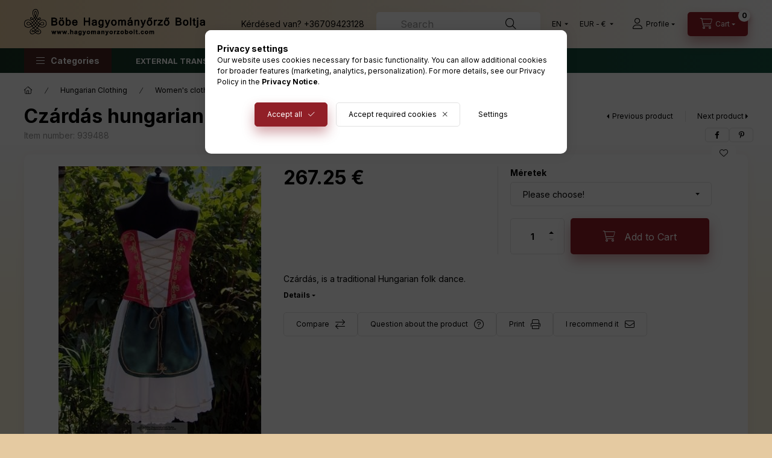

--- FILE ---
content_type: text/html; charset=UTF-8
request_url: https://hagyomanyorzobolt.com/en/spd/939488/Czardas-hungarian-dress
body_size: 26718
content:
<!DOCTYPE html>
<html lang="en">
    <head>
        <meta charset="utf-8">
<meta name="description" content="Czárdás hungarian dress, Czárdás, is a traditional Hungarian folk dance. , Hagyományőrző Bolt">
<meta name="robots" content="index, follow">
<meta http-equiv="X-UA-Compatible" content="IE=Edge">
<meta property="og:site_name" content="Hagyományőrző Bolt" />
<meta property="og:title" content="Czárdás hungarian dress - Hagyományőrző Bolt">
<meta property="og:description" content="Czárdás hungarian dress, Czárdás, is a traditional Hungarian folk dance. , Hagyományőrző Bolt">
<meta property="og:type" content="product">
<meta property="og:url" content="https://hagyomanyorzobolt.com/en/spd/939488/Czardas-hungarian-dress">
<meta property="og:image" content="https://hagyomanyorzobolt.com/img/82040/939488/939488.jpg">
<meta name="google-site-verification" content="q_UOm17IRgC3B5B3_QYZLHtul2FoTIPNVZJ5N2QQtFM">
<meta name="theme-color" content="#960808">
<meta name="msapplication-TileColor" content="#960808">
<meta name="mobile-web-app-capable" content="yes">
<meta name="apple-mobile-web-app-capable" content="yes">
<meta name="MobileOptimized" content="320">
<meta name="HandheldFriendly" content="true">

<title>Czárdás hungarian dress - Hagyományőrző Bolt</title>


<script>
var service_type="shop";
var shop_url_main="https://hagyomanyorzobolt.com";
var actual_lang="en";
var money_len="2";
var money_thousend=" ";
var money_dec=".";
var shop_id=82040;
var unas_design_url="https:"+"/"+"/"+"hagyomanyorzobolt.com"+"/"+"!common_design"+"/"+"custom"+"/"+"hagyomanyorzobolt.unas.hu"+"/";
var unas_design_code='0';
var unas_base_design_code='2400';
var unas_design_ver=4;
var unas_design_subver=0;
var unas_shop_url='https://hagyomanyorzobolt.com/en';
var responsive="yes";
var config_plus=new Array();
config_plus['product_tooltip']=1;
config_plus['cart_fly_id']="cart-box__fly-to-desktop";
config_plus['cart_redirect']=1;
config_plus['cart_refresh_force']="1";
config_plus['money_type']='€';
config_plus['money_type_display']='€';
config_plus['accessible_design']=true;
var lang_text=new Array();

var UNAS = UNAS || {};
UNAS.shop={"base_url":'https://hagyomanyorzobolt.com',"domain":'hagyomanyorzobolt.com',"username":'hagyomanyorzobolt.unas.hu',"id":82040,"lang":'en',"currency_type":'€',"currency_code":'EUR',"currency_rate":'0.00259469333319495',"currency_length":2,"base_currency_length":0,"canonical_url":'https://hagyomanyorzobolt.com/en/spd/939488/Czardas-hungarian-dress'};
UNAS.design={"code":'0',"page":'product_details'};
UNAS.api_auth="216913328023fc5b58cfe69fcbe8e55c";
UNAS.customer={"email":'',"id":0,"group_id":0,"without_registration":0};
UNAS.shop["category_id"]="100731";
UNAS.shop["sku"]="939488";
UNAS.shop["product_id"]="153871795";
UNAS.shop["only_private_customer_can_purchase"] = false;
 

UNAS.text = {
    "button_overlay_close": `Close`,
    "popup_window": `Popup window`,
    "list": `list`,
    "updating_in_progress": `Update in progress`,
    "updated": `Updated`,
    "is_opened": `open`,
    "is_closed": `Closed`,
    "deleted": `Deleted`,
    "consent_granted": `consent granted`,
    "consent_rejected": `consent denied`,
    "field_is_incorrect": `Invalid field`,
    "error_title": `Error!`,
    "product_variants": `product variants`,
    "product_added_to_cart": `The product has been added to your cart`,
    "product_added_to_cart_with_qty_problem": `Only [qty_added_to_cart] [qty_unit] of the product was added to the cart`,
    "product_removed_from_cart": `Item removed from cart`,
    "reg_title_name": `Name`,
    "reg_title_company_name": `Company name`,
    "number_of_items_in_cart": `Number of items in cart`,
    "cart_is_empty": `Your cart is empty`,
    "cart_updated": `Cart updated`
};


UNAS.text["delete_from_compare"]= `Remove from comparison`;
UNAS.text["comparison"]= `Compare`;

UNAS.text["delete_from_favourites"]= `Remove from favorites`;
UNAS.text["add_to_favourites"]= `Add to Favorites`;






window.lazySizesConfig=window.lazySizesConfig || {};
window.lazySizesConfig.loadMode=1;
window.lazySizesConfig.loadHidden=false;

window.dataLayer = window.dataLayer || [];
function gtag(){dataLayer.push(arguments)};
gtag('js', new Date());
</script>

<script src="https://hagyomanyorzobolt.com/!common_packages/jquery/jquery-3.2.1.js?mod_time=1683104288"></script>
<script src="https://hagyomanyorzobolt.com/!common_packages/jquery/plugins/migrate/migrate.js?mod_time=1683104288"></script>
<script src="https://hagyomanyorzobolt.com/!common_packages/jquery/plugins/autocomplete/autocomplete.js?mod_time=1751452520"></script>
<script src="https://hagyomanyorzobolt.com/!common_packages/jquery/plugins/tools/overlay/overlay.js?mod_time=1753784914"></script>
<script src="https://hagyomanyorzobolt.com/!common_packages/jquery/plugins/tools/toolbox/toolbox.expose.js?mod_time=1724313744"></script>
<script src="https://hagyomanyorzobolt.com/!common_packages/jquery/plugins/lazysizes/lazysizes.min.js?mod_time=1683104288"></script>
<script src="https://hagyomanyorzobolt.com/!common_packages/jquery/plugins/lazysizes/plugins/bgset/ls.bgset.min.js?mod_time=1752825098"></script>
<script src="https://hagyomanyorzobolt.com/!common_packages/jquery/own/shop_common/exploded/common.js?mod_time=1764831093"></script>
<script src="https://hagyomanyorzobolt.com/!common_packages/jquery/own/shop_common/exploded/common_overlay.js?mod_time=1754986322"></script>
<script src="https://hagyomanyorzobolt.com/!common_packages/jquery/own/shop_common/exploded/common_shop_popup.js?mod_time=1754991412"></script>
<script src="https://hagyomanyorzobolt.com/!common_packages/jquery/own/shop_common/exploded/function_accessibility_focus.js?mod_time=1754986322"></script>
<script src="https://hagyomanyorzobolt.com/!common_packages/jquery/own/shop_common/exploded/page_product_details.js?mod_time=1751452520"></script>
<script src="https://hagyomanyorzobolt.com/!common_packages/jquery/own/shop_common/exploded/function_favourites.js?mod_time=1725525511"></script>
<script src="https://hagyomanyorzobolt.com/!common_packages/jquery/own/shop_common/exploded/function_compare.js?mod_time=1751452520"></script>
<script src="https://hagyomanyorzobolt.com/!common_packages/jquery/own/shop_common/exploded/function_recommend.js?mod_time=1751452520"></script>
<script src="https://hagyomanyorzobolt.com/!common_packages/jquery/own/shop_common/exploded/function_product_print.js?mod_time=1725525511"></script>
<script src="https://hagyomanyorzobolt.com/!common_packages/jquery/own/shop_common/exploded/function_vote.js?mod_time=1725525511"></script>
<script src="https://hagyomanyorzobolt.com/!common_packages/jquery/own/shop_common/exploded/function_accessibility_status.js?mod_time=1764233415"></script>
<script src="https://hagyomanyorzobolt.com/!common_packages/jquery/plugins/hoverintent/hoverintent.js?mod_time=1683104288"></script>
<script src="https://hagyomanyorzobolt.com/!common_packages/jquery/own/shop_tooltip/shop_tooltip.js?mod_time=1753441723"></script>
<script src="https://hagyomanyorzobolt.com/!common_design/base/002400/main.js?mod_time=1764233415"></script>
<script src="https://hagyomanyorzobolt.com/!common_packages/jquery/plugins/flickity/v3/flickity.pkgd.min.js?mod_time=1753784914"></script>
<script src="https://hagyomanyorzobolt.com/!common_packages/jquery/plugins/toastr/toastr.min.js?mod_time=1683104288"></script>
<script src="https://hagyomanyorzobolt.com/!common_packages/jquery/plugins/tippy/popper-2.4.4.min.js?mod_time=1683104288"></script>
<script src="https://hagyomanyorzobolt.com/!common_packages/jquery/plugins/tippy/tippy-bundle.umd.min.js?mod_time=1683104288"></script>
<script src="https://hagyomanyorzobolt.com/!common_packages/jquery/plugins/flickity/v3/as-nav-for.js?mod_time=1683104288"></script>
<script src="https://hagyomanyorzobolt.com/!common_packages/jquery/plugins/flickity/v3/flickity-sync.js?mod_time=1683104288"></script>
<script src="https://hagyomanyorzobolt.com/!common_packages/jquery/plugins/photoswipe/photoswipe.min.js?mod_time=1683104288"></script>
<script src="https://hagyomanyorzobolt.com/!common_packages/jquery/plugins/photoswipe/photoswipe-ui-default.min.js?mod_time=1683104288"></script>

<link href="https://hagyomanyorzobolt.com/temp/shop_82040_d962103679e0c389ba081b1a9d92a755.css?mod_time=1768820631" rel="stylesheet" type="text/css">

<link href="https://hagyomanyorzobolt.com/en/spd/939488/Czardas-hungarian-dress" rel="canonical">
<link rel="apple-touch-icon" href="https://hagyomanyorzobolt.com/shop_ordered/82040/pic/favicon/favicon-72x72.png" sizes="72x72">
<link rel="apple-touch-icon" href="https://hagyomanyorzobolt.com/shop_ordered/82040/pic/favicon/favicon-114x114.png" sizes="114x114">
<link rel="apple-touch-icon" href="https://hagyomanyorzobolt.com/shop_ordered/82040/pic/favicon/favicon-152x152.png" sizes="152x152">
<link rel="apple-touch-icon" href="https://hagyomanyorzobolt.com/shop_ordered/82040/pic/favicon/favicon-167x167.png" sizes="167x167">
<link rel="apple-touch-icon" href="https://hagyomanyorzobolt.com/shop_ordered/82040/pic/favicon/apple-touch-icon.png" sizes="180x180">
<link id="favicon-16x16" rel="icon" type="image/png" href="https://hagyomanyorzobolt.com/shop_ordered/82040/pic/favicon/favicon-16x16.png" sizes="16x16">
<link id="favicon-32x32" rel="icon" type="image/png" href="https://hagyomanyorzobolt.com/shop_ordered/82040/pic/favicon/favicon-32x32.png" sizes="32x32">
<link id="favicon-96x96" rel="icon" type="image/png" href="https://hagyomanyorzobolt.com/shop_ordered/82040/pic/favicon/favicon-96x96.png" sizes="96x96">
<link id="favicon-192x192" rel="icon" type="image/png" href="https://hagyomanyorzobolt.com/shop_ordered/82040/pic/favicon/android-chrome-192x192.png" sizes="192x192">
<link href="https://hagyomanyorzobolt.com/shop_ordered/82040/design_pic/favicon.ico" rel="shortcut icon">
<script>
        var google_consent=1;
    
        gtag('consent', 'default', {
           'ad_storage': 'denied',
           'ad_user_data': 'denied',
           'ad_personalization': 'denied',
           'analytics_storage': 'denied',
           'functionality_storage': 'denied',
           'personalization_storage': 'denied',
           'security_storage': 'granted'
        });

    
        gtag('consent', 'update', {
           'ad_storage': 'denied',
           'ad_user_data': 'denied',
           'ad_personalization': 'denied',
           'analytics_storage': 'denied',
           'functionality_storage': 'denied',
           'personalization_storage': 'denied',
           'security_storage': 'granted'
        });

        </script>
    <script async src="https://www.googletagmanager.com/gtag/js?id=G-XCC6HWHRF7"></script>    <script>
    gtag('config', 'G-XCC6HWHRF7');

        </script>
        <script>
    var google_analytics=1;

                gtag('event', 'view_item', {
              "currency": "EUR",
              "value": '267.25',
              "items": [
                  {
                      "item_id": "939488",
                      "item_name": "Czárdás hungarian dress",
                      "item_category": "Hungarian  Clothing/Women&#039;s clothing/Hungarian dresses",
                      "price": '267.25'
                  }
              ],
              'non_interaction': true
            });
               </script>
           <script>
        gtag('config', 'AW-16579981274',{'allow_enhanced_conversions':true});
                </script>
            <script>
        var google_ads=1;

                gtag('event','remarketing', {
            'ecomm_pagetype': 'product',
            'ecomm_prodid': ["939488"],
            'ecomm_totalvalue': 267.25        });
            </script>
    
    <script>
    var facebook_pixel=1;
    /* <![CDATA[ */
        !function(f,b,e,v,n,t,s){if(f.fbq)return;n=f.fbq=function(){n.callMethod?
            n.callMethod.apply(n,arguments):n.queue.push(arguments)};if(!f._fbq)f._fbq=n;
            n.push=n;n.loaded=!0;n.version='2.0';n.queue=[];t=b.createElement(e);t.async=!0;
            t.src=v;s=b.getElementsByTagName(e)[0];s.parentNode.insertBefore(t,s)}(window,
                document,'script','//connect.facebook.net/en_US/fbevents.js');

        fbq('init', '2999695823380943');
                fbq('track', 'PageView', {}, {eventID:'PageView.aW6XKOxfWgi_uR5Rt36u7gABUb8'});
        
        fbq('track', 'ViewContent', {
            content_name: 'Czárdás hungarian dress',
            content_category: 'Hungarian  Clothing > Women&#039;s clothing > Hungarian dresses',
            content_ids: ['939488'],
            contents: [{'id': '939488', 'quantity': '1'}],
            content_type: 'product',
            value: 103000,
            currency: 'EUR'
        }, {eventID:'ViewContent.aW6XKOxfWgi_uR5Rt36u7gABUb8'});

        
        $(document).ready(function() {
            $(document).on("addToCart", function(event, product_array){
                facebook_event('AddToCart',{
					content_name: product_array.name,
					content_category: product_array.category,
					content_ids: [product_array.sku],
					contents: [{'id': product_array.sku, 'quantity': product_array.qty}],
					content_type: 'product',
					value: product_array.price,
					currency: 'EUR'
				}, {eventID:'AddToCart.' + product_array.event_id});
            });

            $(document).on("addToFavourites", function(event, product_array){
                facebook_event('AddToWishlist', {
                    content_ids: [product_array.sku],
                    content_type: 'product'
                }, {eventID:'AddToFavourites.' + product_array.event_id});
            });
        });

    /* ]]> */
    </script>

        <meta content="width=device-width, initial-scale=1.0" name="viewport" />
        <link rel="preconnect" href="https://fonts.gstatic.com">
        <link rel="preload" href="https://fonts.googleapis.com/css2?family=Inter:wght@400;700;900&display=swap" as="style" />
        <link rel="stylesheet" href="https://fonts.googleapis.com/css2?family=Inter:wght@400;700;900&display=swap" media="print" onload="this.media='all'">
        <noscript>
            <link rel="stylesheet" href="https://fonts.googleapis.com/css2?family=Inter:wght@400;700;900&display=swap" />
        </noscript>
        <link rel="preload" href="https://hagyomanyorzobolt.com/!common_design/own/fonts/2400/customicons/custom-icons.css" as="style">
        <link rel="stylesheet" href="https://hagyomanyorzobolt.com/!common_design/own/fonts/2400/customicons/custom-icons.css" media="print" onload="this.media='all'">
        <noscript>
            <link rel="stylesheet" href="https://hagyomanyorzobolt.com/!common_design/own/fonts/2400/customicons/custom-icons.css" />
        </noscript>
        
        
        
        
        

        
        
        
                
        
        
        
        
        
        
        
        
        
                
        
    </head>


                
                
    
    
    
    
    
    
    
    
    
    
                     
    
    
    
    
    <body class='design_ver4' id="ud_shop_artdet">
        <div id="box_compare_content" class="text-center fixed-bottom">
                    
                        <script>
                $(document).ready(function(){
                    $("#box_container_shop_compare").hide();
                    $(".js-box-compare-dropdown-btn").hide();
                });
            </script>
            
    
    </div>
    <script>
        function checkCompareItems() {
            let $compare_item_num_el = $('.js-box-compare-item-num');
            $('.box-compare__dropdown-btn-item-num').html($compare_item_num_el.attr('data-count'));
        }
        $(document).on('compareBoxRefreshed', function () {
            checkCompareItems();
        });
    </script>
    
        <div id="fb-root"></div>
    <script>
        window.fbAsyncInit = function() {
            FB.init({
                xfbml            : true,
                version          : 'v22.0'
            });
        };
    </script>
    <script async defer crossorigin="anonymous" src="https://connect.facebook.net/en_US/sdk.js"></script>
    <div id="image_to_cart" style="display:none; position:absolute; z-index:100000;"></div>
<div class="overlay_common overlay_warning" id="overlay_cart_add"></div>
<script>$(document).ready(function(){ overlay_init("cart_add",{"onBeforeLoad":false}); });</script>
<div id="overlay_login_outer"></div>	
	<script>
	$(document).ready(function(){
	    var login_redir_init="";

		$("#overlay_login_outer").overlay({
			onBeforeLoad: function() {
                var login_redir_temp=login_redir_init;
                if (login_redir_act!="") {
                    login_redir_temp=login_redir_act;
                    login_redir_act="";
                }

									$.ajax({
						type: "GET",
						async: true,
						url: "https://hagyomanyorzobolt.com/shop_ajax/ajax_popup_login.php",
						data: {
							shop_id:"82040",
							lang_master:"en",
                            login_redir:login_redir_temp,
							explicit:"ok",
							get_ajax:"1"
						},
						success: function(data){
							$("#overlay_login_outer").html(data);
							if (unas_design_ver >= 5) $("#overlay_login_outer").modal('show');
							$('#overlay_login1 input[name=shop_pass_login]').keypress(function(e) {
								var code = e.keyCode ? e.keyCode : e.which;
								if(code.toString() == 13) {		
									document.form_login_overlay.submit();		
								}	
							});	
						}
					});
								},
			top: 50,
			mask: {
	color: "#000000",
	loadSpeed: 200,
	maskId: "exposeMaskOverlay",
	opacity: 0.7
},
			closeOnClick: (config_plus['overlay_close_on_click_forced'] === 1),
			onClose: function(event, overlayIndex) {
				$("#login_redir").val("");
			},
			load: false
		});
		
			});
	function overlay_login() {
		$(document).ready(function(){
			$("#overlay_login_outer").overlay().load();
		});
	}
	function overlay_login_remind() {
        if (unas_design_ver >= 5) {
            $("#overlay_remind").overlay().load();
        } else {
            $(document).ready(function () {
                $("#overlay_login_outer").overlay().close();
                setTimeout('$("#overlay_remind").overlay().load();', 250);
            });
        }
	}

    var login_redir_act="";
    function overlay_login_redir(redir) {
        login_redir_act=redir;
        $("#overlay_login_outer").overlay().load();
    }
	</script>  
	<div class="overlay_common overlay_info" id="overlay_remind"></div>
<script>$(document).ready(function(){ overlay_init("remind",[]); });</script>

	<script>
    	function overlay_login_error_remind() {
		$(document).ready(function(){
			load_login=0;
			$("#overlay_error").overlay().close();
			setTimeout('$("#overlay_remind").overlay().load();', 250);	
		});
	}
	</script>  
	<div class="overlay_common overlay_info" id="overlay_newsletter"></div>
<script>$(document).ready(function(){ overlay_init("newsletter",[]); });</script>

<script>
function overlay_newsletter() {
    $(document).ready(function(){
        $("#overlay_newsletter").overlay().load();
    });
}
</script>
<div class="overlay_common overlay_error" id="overlay_script"></div>
<script>$(document).ready(function(){ overlay_init("script",[]); });</script>
    <script>
    $(document).ready(function() {
        $.ajax({
            type: "GET",
            url: "https://hagyomanyorzobolt.com/shop_ajax/ajax_stat.php",
            data: {master_shop_id:"82040",get_ajax:"1"}
        });
    });
    </script>
    

    
    <div id="container" class="page_shop_artdet_939488  filter-not-exists filter-box-in-dropdown nav-position-bottom header-will-fixed fixed-cart-on-artdet">
                
                        <header class="header header--mobile py-3 px-4 d-flex justify-content-center d-sm-none position-relative has-tel">
                <div id="header_logo_img" class="js-element header_logo logo" data-element-name="header_logo">
        <div class="header_logo-img-container">
            <div class="header_logo-img-wrapper">
                                                <a href="https://hagyomanyorzobolt.com/en/">                    <picture>
                                                <source srcset="https://hagyomanyorzobolt.com/!common_design/custom/hagyomanyorzobolt.unas.hu/element/layout_hu_header_logo-400x120_1_default.png?time=1677863406 1x, https://hagyomanyorzobolt.com/!common_design/custom/hagyomanyorzobolt.unas.hu/element/layout_hu_header_logo-400x120_1_default_retina.png?time=1677863406 2x" />
                        <img                              width="300" height="60"
                                                          src="https://hagyomanyorzobolt.com/!common_design/custom/hagyomanyorzobolt.unas.hu/element/layout_hu_header_logo-400x120_1_default.png?time=1677863406"                             
                             alt="Hagyományőrző Bolt                        "/>
                    </picture>
                    </a>                                        </div>
        </div>
    </div>

                        <div class="js-element header_text_section_2 d-sm-none" data-element-name="header_text_section_2">
            <div class="header_text_section_2-slide slide-1"><p>Kérdésed van? <a href="tel:+36709423128">+36709423128</a></p></div>
    </div>

        
        </header>
        <header id="header--desktop" class="header header--desktop d-none d-sm-block js-header js-header-fixed">
            <div class="header-inner js-header-inner">
                <div class="header__top">
                    <div class="container">
                        <div class="header__top-inner">
                            <div class="row no-gutters gutters-md-10 justify-content-center align-items-center">
                                <div class="header__top-left col col-xl-auto">
                                    <div class="header__left-inner d-flex align-items-center">
                                                                                <div class="nav-link--products-placeholder-on-fixed-header burger btn">
                                            <span class="burger__lines">
                                                <span class="burger__line"></span>
                                                <span class="burger__line"></span>
                                                <span class="burger__line"></span>
                                            </span>
                                            <span class="burger__text dropdown__btn-text">
                                                Categories
                                            </span>
                                        </div>
                                        <button type="button" class="hamburger-box__dropdown-btn burger btn dropdown__btn d-lg-none" id="hamburger-box__dropdown-btn2" aria-label="hamburger button" data-btn-for="#hamburger-box__dropdown">
                                            <span class="burger__lines">
                                              <span class="burger__line"></span>
                                              <span class="burger__line"></span>
                                              <span class="burger__line"></span>
                                            </span>
                                            <span class="burger__text dropdown__btn-text">
                                              Categories
                                            </span>
                                        </button>
                                                                                    <div id="header_logo_img" class="js-element header_logo logo" data-element-name="header_logo">
        <div class="header_logo-img-container">
            <div class="header_logo-img-wrapper">
                                                <a href="https://hagyomanyorzobolt.com/en/">                    <picture>
                                                <source srcset="https://hagyomanyorzobolt.com/!common_design/custom/hagyomanyorzobolt.unas.hu/element/layout_hu_header_logo-400x120_1_default.png?time=1677863406 1x, https://hagyomanyorzobolt.com/!common_design/custom/hagyomanyorzobolt.unas.hu/element/layout_hu_header_logo-400x120_1_default_retina.png?time=1677863406 2x" />
                        <img                              width="300" height="60"
                                                          src="https://hagyomanyorzobolt.com/!common_design/custom/hagyomanyorzobolt.unas.hu/element/layout_hu_header_logo-400x120_1_default.png?time=1677863406"                             
                             alt="Hagyományőrző Bolt                        "/>
                    </picture>
                    </a>                                        </div>
        </div>
    </div>

                                        <div class="js-element header_text_section_2" data-element-name="header_text_section_2">
            <div class="header_text_section_2-slide slide-1"><p>Kérdésed van? <a href="tel:+36709423128">+36709423128</a></p></div>
    </div>

                                    </div>
                                </div>
                                <div class="header__top-right col-auto col-xl d-flex justify-content-end align-items-center">
                                    <button class="search-box__dropdown-btn btn dropdown__btn d-xl-none" id="#search-box__dropdown-btn2" aria-label="search button" type="button" data-btn-for="#search-box__dropdown2">
                                        <span class="search-box__dropdown-btn-icon dropdown__btn-icon icon--search"></span>
                                        <span class="search-box__text dropdown__btn-text">Search</span>
                                    </button>
                                    <div class="search-box__dropdown dropdown__content dropdown__content-till-lg" id="search-box__dropdown2" data-content-for="#search-box__dropdown-btn2" data-content-direction="full">
                                        <span class="dropdown__caret"></span>
                                        <button class="dropdown__btn-close search-box__dropdown__btn-close btn-close" type="button" title="close" aria-label="close"></button>
                                        <div class="dropdown__content-inner search-box__inner position-relative js-search" id="box_search_content2">
    <form name="form_include_search2" id="form_include_search2" action="https://hagyomanyorzobolt.com/en/shop_search.php" method="get">
    <div class="search-box__form-inner d-flex flex-column">
        <div class="form-group box-search-group mb-0 js-search-smart-insert-after-here">
            <input data-stay-visible-breakpoint="1280" id="box_search_input2" class="search-box__input ac_input js-search-input form-control" name="search" pattern=".{3,100}" aria-label="Search" title="Please enter a longer search term." placeholder="Search" type="search" maxlength="100" autocomplete="off" required>
            <div class="search-box__search-btn-outer input-group-append" title='Search'>
                <button class="btn search-box__search-btn" aria-label="Search">
                    <span class="search-box__search-btn-icon icon--search"></span>
                </button>
            </div>
            <div class="search__loading">
                <div class="loading-spinner--small"></div>
            </div>
        </div>
        <div class="ac_results2">
            <span class="ac_result__caret"></span>
        </div>
    </div>
    </form>
</div>

                                    </div>
                                                                        <div class="lang-and-money__wrapper align-self-center d-none d-lg-flex">
                                                        <div class="lang-box-desktop flex-shrink-0">
        <div class="lang-select-group form-group form-select-group form-select-group-sm mb-0">
            <select class="form-control form-control-sm border-0 lang-select" aria-label="Change language" name="change_lang" id="box_lang_select_desktop" onchange="location.href=this.value">
                                <option value="https://hagyomanyorzobolt.com/spd/939488/Czardas-hungarian-dress">HU</option>
                                <option value="https://hagyomanyorzobolt.com/en/spd/939488/Czardas-hungarian-dress" selected="selected">EN</option>
                                <option value="https://hagyomanyorzobolt.com/de/spd/939488/Czardas-hungarian-dress">DE</option>
                            </select>
        </div>
    </div>
    
    
        <div class="currency-box-mobile">
    <form action="https://hagyomanyorzobolt.com/en/shop_moneychange.php" name="form_moneychange" method="post"><input name="file_back" type="hidden" value="/en/spd/939488/Czardas-hungarian-dress">
    <div class="currency-select-group form-group form-select-group form-select-group-sm mb-0">
        <select class="form-control form-control-sm border-0 money-select" aria-label="Change currency" name="session_money_select" id="session_money_select" onchange="document.form_moneychange.submit();">
            <option value="-1">Ft (HUF)</option>
                        <option value="0" selected="selected">EUR - €</option>
                        <option value="1">USD - $</option>
                        <option value="2">GBP - £</option>
                    </select>
    </div>
    </form>
</div>


    
                                    </div>
                                    <button class="lang-and-money__dropdown-btn btn dropdown__btn d-lg-none" aria-label="search button" type="button" data-btn-for="#lang-and-money__dropdown">
                                        <span class="lang-and-money__dropdown-btn-icon dropdown__btn-icon icon--globe"></span>
                                    </button>
                                                                                <button class="profile__dropdown-btn js-profile-btn btn dropdown__btn" id="profile__dropdown-btn" type="button" data-orders="https://hagyomanyorzobolt.com/en/shop_order_track.php" aria-label="profile button" data-btn-for="#profile__dropdown">
        <span class="profile__dropdown-btn-icon dropdown__btn-icon icon--user"></span>
        <span class="profile__text dropdown__btn-text">Profile</span>
            </button>
    
    
                                    <button id="cart-box__fly-to-desktop" class="cart-box__dropdown-btn btn dropdown__btn" aria-label="cart button" type="button" data-btn-for="#cart-box__dropdown">
                                        <span class="cart-box__dropdown-btn-icon dropdown__btn-icon icon--cart"></span>
                                        <span class="cart-box__text dropdown__btn-text">Cart</span>
                                        <span class="bubble cart-box__bubble">-</span>
                                    </button>
                                </div>
                            </div>
                        </div>
                    </div>
                </div>
                                <div class="header__bottom">
                    <div class="container">
                        <nav class="navbar d-none d-lg-flex navbar-expand navbar-light align-items-stretch">
                                                        <ul id="nav--cat" class="nav nav--cat js-navbar-nav">
                                <li class="nav-item dropdown nav--main nav-item--products">
                                    <a class="nav-link nav-link--products burger d-lg-flex" href="#" onclick="event.preventDefault();" role="button" data-text="Categories" data-toggle="dropdown" aria-expanded="false" aria-haspopup="true">
                                        <span class="burger__lines">
                                            <span class="burger__line"></span>
                                            <span class="burger__line"></span>
                                            <span class="burger__line"></span>
                                        </span>
                                        <span class="burger__text dropdown__btn-text">
                                            Categories
                                        </span>
                                    </a>
                                    <div id="dropdown-cat" class="dropdown-menu d-none d-block clearfix dropdown--cat with-auto-breaking-megasubmenu dropdown--level-0">
                                                    <ul class="nav-list--0">
            <li id="nav-item-new" class="nav-item spec-item js-nav-item-new">
                        <a class="nav-link" href="https://hagyomanyorzobolt.com/en/shop_artspec.php?artspec=2">
                                            <span class="nav-link__text">
                    New arrivals                </span>
            </a>
                    </li>
            <li id="nav-item-akcio" class="nav-item spec-item js-nav-item-akcio">
                        <a class="nav-link" href="https://hagyomanyorzobolt.com/en/shop_artspec.php?artspec=1">
                                            <span class="nav-link__text">
                    Deals                </span>
            </a>
                    </li>
            <li id="nav-item-360410" class="nav-item js-nav-item-360410">
                        <a class="nav-link" href="https://hagyomanyorzobolt.com/en/spl/360410/Ajandekutalvanyok">
                                            <span class="nav-link__text">
                    Ajándékutalványok                </span>
            </a>
                    </li>
            <li id="nav-item-548760" class="nav-item dropdown js-nav-item-548760">
                        <a class="nav-link" href="#" role="button" data-toggle="dropdown" aria-haspopup="true" aria-expanded="false" onclick="handleSub('548760','https://hagyomanyorzobolt.com/shop_ajax/ajax_box_cat.php?get_ajax=1&type=layout&change_lang=en&level=1&key=548760&box_var_name=shop_cat&box_var_layout_cache=1&box_var_expand_cache=yes&box_var_expand_cache_name=desktop&box_var_layout_level0=0&box_var_layout_level1=1&box_var_layout=2&box_var_ajax=1&box_var_section=content&box_var_highlight=yes&box_var_type=expand&box_var_div=no');return false;">
                                            <span class="nav-link__text">
                    Hungarian  Clothing                </span>
            </a>
                        <div class="megasubmenu dropdown-menu">
                <div class="megasubmenu__sticky-content">
                    <div class="loading-spinner"></div>
                </div>
                            </div>
                    </li>
            <li id="nav-item-401654" class="nav-item dropdown js-nav-item-401654">
                        <a class="nav-link" href="#" role="button" data-toggle="dropdown" aria-haspopup="true" aria-expanded="false" onclick="handleSub('401654','https://hagyomanyorzobolt.com/shop_ajax/ajax_box_cat.php?get_ajax=1&type=layout&change_lang=en&level=1&key=401654&box_var_name=shop_cat&box_var_layout_cache=1&box_var_expand_cache=yes&box_var_expand_cache_name=desktop&box_var_layout_level0=0&box_var_layout_level1=1&box_var_layout=2&box_var_ajax=1&box_var_section=content&box_var_highlight=yes&box_var_type=expand&box_var_div=no');return false;">
                                            <span class="nav-link__text">
                    Wedding                </span>
            </a>
                        <div class="megasubmenu dropdown-menu">
                <div class="megasubmenu__sticky-content">
                    <div class="loading-spinner"></div>
                </div>
                            </div>
                    </li>
            <li id="nav-item-695394" class="nav-item dropdown js-nav-item-695394">
                        <a class="nav-link" href="#" role="button" data-toggle="dropdown" aria-haspopup="true" aria-expanded="false" onclick="handleSub('695394','https://hagyomanyorzobolt.com/shop_ajax/ajax_box_cat.php?get_ajax=1&type=layout&change_lang=en&level=1&key=695394&box_var_name=shop_cat&box_var_layout_cache=1&box_var_expand_cache=yes&box_var_expand_cache_name=desktop&box_var_layout_level0=0&box_var_layout_level1=1&box_var_layout=2&box_var_ajax=1&box_var_section=content&box_var_highlight=yes&box_var_type=expand&box_var_div=no');return false;">
                                            <span class="nav-link__text">
                    Accessories                </span>
            </a>
                        <div class="megasubmenu dropdown-menu">
                <div class="megasubmenu__sticky-content">
                    <div class="loading-spinner"></div>
                </div>
                            </div>
                    </li>
            <li id="nav-item-170202" class="nav-item dropdown js-nav-item-170202">
                        <a class="nav-link" href="#" role="button" data-toggle="dropdown" aria-haspopup="true" aria-expanded="false" onclick="handleSub('170202','https://hagyomanyorzobolt.com/shop_ajax/ajax_box_cat.php?get_ajax=1&type=layout&change_lang=en&level=1&key=170202&box_var_name=shop_cat&box_var_layout_cache=1&box_var_expand_cache=yes&box_var_expand_cache_name=desktop&box_var_layout_level0=0&box_var_layout_level1=1&box_var_layout=2&box_var_ajax=1&box_var_section=content&box_var_highlight=yes&box_var_type=expand&box_var_div=no');return false;">
                                            <span class="nav-link__text">
                    Marketplace                </span>
            </a>
                        <div class="megasubmenu dropdown-menu">
                <div class="megasubmenu__sticky-content">
                    <div class="loading-spinner"></div>
                </div>
                            </div>
                    </li>
            <li id="nav-item-741147" class="nav-item dropdown js-nav-item-741147">
                        <a class="nav-link" href="#" role="button" data-toggle="dropdown" aria-haspopup="true" aria-expanded="false" onclick="handleSub('741147','https://hagyomanyorzobolt.com/shop_ajax/ajax_box_cat.php?get_ajax=1&type=layout&change_lang=en&level=1&key=741147&box_var_name=shop_cat&box_var_layout_cache=1&box_var_expand_cache=yes&box_var_expand_cache_name=desktop&box_var_layout_level0=0&box_var_layout_level1=1&box_var_layout=2&box_var_ajax=1&box_var_section=content&box_var_highlight=yes&box_var_type=expand&box_var_div=no');return false;">
                                            <span class="nav-link__text">
                    Christmas                </span>
            </a>
                        <div class="megasubmenu dropdown-menu">
                <div class="megasubmenu__sticky-content">
                    <div class="loading-spinner"></div>
                </div>
                            </div>
                    </li>
            <li id="nav-item-352778" class="nav-item dropdown js-nav-item-352778">
                        <a class="nav-link" href="#" role="button" data-toggle="dropdown" aria-haspopup="true" aria-expanded="false" onclick="handleSub('352778','https://hagyomanyorzobolt.com/shop_ajax/ajax_box_cat.php?get_ajax=1&type=layout&change_lang=en&level=1&key=352778&box_var_name=shop_cat&box_var_layout_cache=1&box_var_expand_cache=yes&box_var_expand_cache_name=desktop&box_var_layout_level0=0&box_var_layout_level1=1&box_var_layout=2&box_var_ajax=1&box_var_section=content&box_var_highlight=yes&box_var_type=expand&box_var_div=no');return false;">
                                            <span class="nav-link__text">
                    Kölcsönözhető                </span>
            </a>
                        <div class="megasubmenu dropdown-menu">
                <div class="megasubmenu__sticky-content">
                    <div class="loading-spinner"></div>
                </div>
                            </div>
                    </li>
        </ul>

    
                                    </div>
                                </li>
                            </ul>
                                                                                                                    
    <ul id="nav--menu" class="nav nav--menu js-navbar-nav">
                <li class="nav-item nav--main js-nav-item-591551">
                        <a class="nav-link" href="https://hagyomanyorzobolt.com/en/spg/591551/EXTERNAL-TRANSPORTATION">
                            EXTERNAL TRANSPORTATION
            </a>
                    </li>
            </ul>

    
                                                    </nav>
                        <script>
    let addOverflowHidden = function() {
        $('.hamburger-box__dropdown-inner').addClass('overflow-hidden');
    }
    function scrollToBreadcrumb() {
        scrollToElement({ element: '.nav-list-breadcrumb', offset: getVisibleDistanceTillHeaderBottom(), scrollIn: '.hamburger-box__dropdown-inner', container: '.hamburger-box__dropdown-inner', duration: 0, callback: addOverflowHidden });
    }

    function setHamburgerBoxHeight(height) {
        $('.hamburger-box__dropdown').css('height', height + 80);
    }

    let mobileMenuScrollData = [];

    function handleSub2(thisOpenBtn, id, ajaxUrl) {
        let navItem = $('#nav-item-'+id+'--m');
        let openBtn = $(thisOpenBtn);
        let $thisScrollableNavList = navItem.closest('.nav-list-mobile');
        let thisNavListLevel = $thisScrollableNavList.data("level");

        if ( thisNavListLevel == 0 ) {
            $thisScrollableNavList = navItem.closest('.hamburger-box__dropdown-inner');
        }
        mobileMenuScrollData["level_" + thisNavListLevel + "_position"] = $thisScrollableNavList.scrollTop();
        mobileMenuScrollData["level_" + thisNavListLevel + "_element"] = $thisScrollableNavList;

        if (!navItem.hasClass('ajax-loading')) {
            if (catSubOpen2(openBtn, navItem)) {
                if (ajaxUrl) {
                    if (!navItem.hasClass('ajax-loaded')) {
                        catSubLoad2(navItem, ajaxUrl);
                    } else {
                        scrollToBreadcrumb();
                    }
                } else {
                    scrollToBreadcrumb();
                }
            }
        }
    }
    function catSubOpen2(openBtn,navItem) {
        let thisSubMenu = navItem.find('.nav-list-menu--sub').first();
        let thisParentMenu = navItem.closest('.nav-list-menu');
        thisParentMenu.addClass('hidden');

        if (navItem.hasClass('show')) {
            openBtn.attr('aria-expanded','false');
            navItem.removeClass('show');
            thisSubMenu.removeClass('show');
        } else {
            openBtn.attr('aria-expanded','true');
            navItem.addClass('show');
            thisSubMenu.addClass('show');
            if (window.matchMedia('(min-width: 576px) and (max-width: 1259.8px )').matches) {
                let thisSubMenuHeight = thisSubMenu.outerHeight();
                if (thisSubMenuHeight > 0) {
                    setHamburgerBoxHeight(thisSubMenuHeight);
                }
            }
        }
        return true;
    }
    function catSubLoad2(navItem, ajaxUrl){
        let thisSubMenu = $('.nav-list-menu--sub', navItem);
        $.ajax({
            type: 'GET',
            url: ajaxUrl,
            beforeSend: function(){
                navItem.addClass('ajax-loading');
                setTimeout(function (){
                    if (!navItem.hasClass('ajax-loaded')) {
                        navItem.addClass('ajax-loader');
                        thisSubMenu.addClass('loading');
                    }
                }, 150);
            },
            success:function(data){
                thisSubMenu.html(data);
                $(document).trigger("ajaxCatSubLoaded");

                let thisParentMenu = navItem.closest('.nav-list-menu');
                let thisParentBreadcrumb = thisParentMenu.find('> .nav-list-breadcrumb');

                /* ha már van a szülőnek breadcrumbja, akkor azt hozzáfűzzük a gyerekhez betöltéskor */
                if (thisParentBreadcrumb.length > 0) {
                    let thisParentLink = thisParentBreadcrumb.find('.nav-list-parent-link').clone();
                    let thisSubMenuParentLink = thisSubMenu.find('.nav-list-parent-link');
                    thisParentLink.insertBefore(thisSubMenuParentLink);
                }

                navItem.removeClass('ajax-loading ajax-loader').addClass('ajax-loaded');
                thisSubMenu.removeClass('loading');
                if (window.matchMedia('(min-width: 576px) and (max-width: 1259.8px )').matches) {
                    let thisSubMenuHeight = thisSubMenu.outerHeight();
                    setHamburgerBoxHeight(thisSubMenuHeight);
                }
                scrollToBreadcrumb();
            }
        });
    }
    function catBack(thisBtn) {
        let thisCatLevel = $(thisBtn).closest('.nav-list-menu--sub');
        let thisParentItem = $(thisBtn).closest('.nav-item.show');
        let thisParentMenu = thisParentItem.closest('.nav-list-menu');

        if ( $(thisBtn).data("belongs-to-level") == 0 ) {
            mobileMenuScrollData["level_0_element"].animate({ scrollTop: mobileMenuScrollData["level_0_position"] }, 0, function() {});
        }

        if (window.matchMedia('(min-width: 576px) and (max-width: 1259.8px )').matches) {
            let thisParentMenuHeight = 0;
            if ( thisParentItem.parent('ul').hasClass('nav-list-mobile--0') ) {
                let sumHeight = 0;
                $( thisParentItem.closest('.hamburger-box__dropdown-nav-lists-wrapper').children() ).each(function() {
                    sumHeight+= $(this).outerHeight(true);
                });
                thisParentMenuHeight = sumHeight;
            } else {
                thisParentMenuHeight = thisParentMenu.outerHeight();
            }
            setHamburgerBoxHeight(thisParentMenuHeight);
        }
        if ( thisParentItem.parent('ul').hasClass('nav-list-mobile--0') ) {
            $('.hamburger-box__dropdown-inner').removeClass('overflow-hidden');
        }
        thisParentMenu.removeClass('hidden');
        thisCatLevel.removeClass('show');
        thisParentItem.removeClass('show');
        thisParentItem.find('.nav-button').attr('aria-expanded','false');
        return true;
    }

    function handleSub($id, $ajaxUrl) {
        let $navItem = $('#nav-item-'+$id);

        if (!$navItem.hasClass('ajax-loading')) {
            if (catSubOpen($navItem)) {
                if (!$navItem.hasClass('ajax-loaded')) {
                    catSubLoad($id, $ajaxUrl);
                }
            }
        }
    }

    function catSubOpen($navItem) {
        handleCloseDropdowns();
        let thisNavLink = $navItem.find('> .nav-link');
        let thisNavItem = thisNavLink.parent();
        let thisNavbarNav = $('.js-navbar-nav');
        let thisDropdownMenu = thisNavItem.find('.dropdown-menu').first();

        /*remove is-opened class form the rest menus (cat+plus)*/
        thisNavbarNav.find('.show').not(thisNavItem).not('.nav-item--products').not('.dropdown--cat').removeClass('show');

        /* check handler exists */
        let existingHandler = thisNavItem.data('keydownHandler');

        /* is has, off it */
        if (existingHandler) {
            thisNavItem.off('keydown', existingHandler);
        }

        const focusExitHandler = function(e) {
            if (e.key === "Escape") {
                handleCloseDropdownCat(false,{
                    reason: 'escape',
                    element: thisNavItem,
                    handler: focusExitHandler
                });
            }
        }

        if (thisNavItem.hasClass('show')) {
            thisNavLink.attr('aria-expanded','false');
            thisNavItem.removeClass('show');
            thisDropdownMenu.removeClass('show');
            $('html').removeClass('cat-megasubmenu-opened');
            $('#dropdown-cat').removeClass('has-opened');

            thisNavItem.off('keydown', focusExitHandler);
        } else {
            thisNavLink.attr('aria-expanded','true');
            thisNavItem.addClass('show');
            thisDropdownMenu.addClass('show');
            $('#dropdown-cat').addClass('has-opened');
            $('html').addClass('cat-megasubmenu-opened');

            thisNavItem.on('keydown', focusExitHandler);
            thisNavItem.data('keydownHandler', focusExitHandler);
        }
        return true;
    }
    function catSubLoad($id, $ajaxUrl){
        const $navItem = $('#nav-item-'+$id);
        const $thisMegasubmenu = $(".megasubmenu", $navItem);
        const parentDropdownMenuHeight = $navItem.closest('.dropdown-menu').outerHeight();
        const $thisMegasubmenuStickyContent = $(".megasubmenu__sticky-content", $thisMegasubmenu);
        $thisMegasubmenuStickyContent.css('height', parentDropdownMenuHeight);

        $.ajax({
            type: 'GET',
            url: $ajaxUrl,
            beforeSend: function(){
                $navItem.addClass('ajax-loading');
                setTimeout(function (){
                    if (!$navItem.hasClass('ajax-loaded')) {
                        $navItem.addClass('ajax-loader');
                    }
                }, 150);
            },
            success:function(data){
                $thisMegasubmenuStickyContent.html(data);
                const $thisScrollContainer = $thisMegasubmenu.find('.megasubmenu__cats-col').first();

                $thisScrollContainer.on('wheel', function(e){
                    e.preventDefault();
                    $(this).scrollLeft($(this).scrollLeft() + e.originalEvent.deltaY);
                });

                $navItem.removeClass('ajax-loading ajax-loader').addClass('ajax-loaded');
                $(document).trigger("ajaxCatSubLoaded");
            }
        });
    }

    $(document).ready(function () {
        $('.nav--menu .dropdown').on('focusout',function(event) {
            let dropdown = this.querySelector('.dropdown-menu');

                        const toElement = event.relatedTarget;

                        if (!dropdown.contains(toElement)) {
                dropdown.parentElement.classList.remove('show');
                dropdown.classList.remove('show');
            }
                        if (!event.target.closest('.dropdown.nav--main').contains(toElement)) {
                handleCloseMenuDropdowns();
            }
        });
         /* KATTINTÁS */

        /* CAT and PLUS menu */
        $('.nav-item.dropdown.nav--main').on('click', '> .nav-link', function(e) {
            e.preventDefault();
            handleCloseDropdowns();

            let thisNavLink = $(this);
            let thisNavLinkLeft = thisNavLink.offset().left;
            let thisNavItem = thisNavLink.parent();
            let thisDropdownMenu = thisNavItem.find('.dropdown-menu').first();
            let thisNavbarNav = $('.js-navbar-nav');

            /* close dropdowns which is not "dropdown cat" always opened */
            thisNavbarNav.find('.show').not('.always-opened').not(thisNavItem).not('.dropdown--cat').removeClass('show');

            /* close cat dropdowns when click not to this link */
            if (!thisNavLink.hasClass('nav-link--products')) {
                handleCloseDropdownCat();
            }

            /* check handler exists */
            let existingHandler = thisNavItem.data('keydownHandler');

            /* is has, off it */
            if (existingHandler) {
                thisNavItem.off('keydown', existingHandler);
            }

            const focusExitHandler = function(e) {
                if (e.key === "Escape") {
                    handleCloseDropdownCat(false,{
                        reason: 'escape',
                        element: thisNavItem,
                        handler: focusExitHandler
                    });
                    handleCloseMenuDropdowns({
                        reason: 'escape',
                        element: thisNavItem,
                        handler: focusExitHandler
                    });
                }
            }

            if (thisNavItem.hasClass('show')) {
                if (thisNavLink.hasClass('nav-link--products') && thisNavItem.hasClass('always-opened')) {
                    $('html').toggleClass('products-dropdown-opened');
                    thisNavItem.toggleClass('force-show');
                    thisNavItem.on('keydown', focusExitHandler);
                    thisNavItem.data('keydownHandler', focusExitHandler);
                }
                if (thisNavLink.hasClass('nav-link--products') && !thisNavItem.hasClass('always-opened')) {
                    $('html').removeClass('products-dropdown-opened cat-megasubmenu-opened');
                    $('#dropdown-cat').removeClass('has-opened');
                    thisNavItem.off('keydown', focusExitHandler);
                }
                if (!thisNavItem.hasClass('always-opened')) {
                    thisNavLink.attr('aria-expanded', 'false');
                    thisNavItem.removeClass('show');
                    thisDropdownMenu.removeClass('show');
                    thisNavItem.off('keydown', focusExitHandler);
                }
            } else {
                if ($headerHeight) {
                    if ( thisNavLink.closest('.nav--menu').length > 0) {
                        thisDropdownMenu.css({
                            top: getVisibleDistanceTillHeaderBottom() + 'px',
                            left: thisNavLinkLeft + 'px'
                        });
                    }
                }
                if (thisNavLink.hasClass('nav-link--products')) {
                    $('html').addClass('products-dropdown-opened');
                }
                thisNavLink.attr('aria-expanded','true');
                thisNavItem.addClass('show');
                thisDropdownMenu.addClass('show');
                thisNavItem.on('keydown', focusExitHandler);
                thisNavItem.data('keydownHandler', focusExitHandler);
            }
        });

        /** PLUS MENU SUB **/
        $('.nav-item.dropdown > .dropdown-item').click(function (e) {
            e.preventDefault();
            handleCloseDropdowns();

            let thisNavLink = $(this);
            let thisNavItem = thisNavLink.parent();
            let thisDropdownMenu = thisNavItem.find('.dropdown-menu').first();

            if (thisNavItem.hasClass('show')) {
                thisNavLink.attr('aria-expanded','false');
                thisNavItem.removeClass('show');
                thisDropdownMenu.removeClass('show');
            } else {
                thisNavLink.attr('aria-expanded','true');
                thisNavItem.addClass('show');
                thisDropdownMenu.addClass('show');
            }
        });
            });
</script>                    </div>
                </div>
                            </div>
        </header>
        
                            
    
        
                <div class="filter-dropdown dropdown__content" id="filter-dropdown" data-content-for="#filter-box__dropdown-btn" data-content-direction="left">
            <button class="dropdown__btn-close filter-dropdown__btn-close btn-close" type="button" title="close" aria-label="close" data-text="close"></button>
            <div class="dropdown__content-inner filter-dropdown__inner">
                        
    
            </div>
        </div>
        
                <main class="main">
            
            
                        
                                        
            
            




    <link rel="stylesheet" type="text/css" href="https://hagyomanyorzobolt.com/en/!common_packages/jquery/plugins/photoswipe/css/default-skin.min.css">
    <link rel="stylesheet" type="text/css" href="https://hagyomanyorzobolt.com/en/!common_packages/jquery/plugins/photoswipe/css/photoswipe.min.css">
    
    
    
    
    <script>
        var $clickElementToInitPs = '.js-init-ps';

        var initPhotoSwipeFromDOM = function() {
            var $pswp = $('.pswp')[0];
            var $psDatas = $('.photoSwipeDatas');

            $psDatas.each( function() {
                var $pics = $(this),
                    getItems = function() {
                        var items = [];
                        $pics.find('a').each(function() {
                            var $this = $(this),
                                $href   = $this.attr('href'),
                                $size   = $this.data('size').split('x'),
                                $width  = $size[0],
                                $height = $size[1],
                                item = {
                                    src : $href,
                                    w   : $width,
                                    h   : $height
                                };
                            items.push(item);
                        });
                        return items;
                    };

                var items = getItems();

                $($clickElementToInitPs).on('click', function (event) {
                    var $this = $(this);
                    event.preventDefault();

                    var $index = parseInt($this.attr('data-loop-index'));
                    var options = {
                        index: $index,
                        history: false,
                        bgOpacity: 1,
                        preventHide: true,
                        shareEl: false,
                        showHideOpacity: true,
                        showAnimationDuration: 200,
                        getDoubleTapZoom: function (isMouseClick, item) {
                            if (isMouseClick) {
                                return 1;
                            } else {
                                return item.initialZoomLevel < 0.7 ? 1 : 1.5;
                            }
                        }
                    };

                    var photoSwipe = new PhotoSwipe($pswp, PhotoSwipeUI_Default, items, options);
                    photoSwipe.init();
                });
            });
        };
    </script>


<div id="page_artdet_content" class="artdet artdet--type-1">
            <div class="fixed-cart js-fixed-cart" id="artdet__fixed-cart">
        <div class="container">
            <div class="row gutters-5 gutters-md-10 row-gap-10 align-items-center py-2">
                                <div class="col-auto fixer-cart__img-col">
                    <img class="fixed-cart__img" width="40" height="40" src="https://hagyomanyorzobolt.com/img/82040/939488/40x40/939488.jpg?time=1724471738" srcset="https://hagyomanyorzobolt.com/img/82040/939488/80x80/939488.jpg?time=1724471738 2x" alt="Czárdás hungarian dress" />
                </div>
                                <div class="col">
                    <div class="d-flex flex-column flex-md-row align-items-md-center">
                        <div class="fixed-cart__name line-clamp--1-12">Czárdás hungarian dress
</div>
                                                <div class="fixed-cart__prices row no-gutters align-items-center ml-md-auto">
                            
                            <div class="col d-flex flex-wrap col-gap-5 align-items-baseline flex-md-column">
                                                                <span class="fixed-cart__price fixed-cart__price--base product-price--base">
                                    <span class="fixed-cart__price-base-value"><span class='price-gross-format'><span id='price_net_brutto_939488' class='price_net_brutto_939488 price-gross'>267.25</span><span class='price-currency'> €</span></span></span>                                </span>
                                
                                                            </div>
                        </div>
                                            </div>
                </div>
                <div class="col-auto">
                    <button class="fixed-cart__btn btn icon--b-cart" type="button" aria-label="Add to Cart"
                            title="Add to Cart" onclick="$('.artdet__cart-btn').trigger('click');"  >
                        Add to Cart
                    </button>
                </div>
            </div>
        </div>
    </div>
    <script>
                $(document).ready(function () {
            const $itemVisibilityCheck = $(".js-main-cart-btn");
            const $stickyCart = $(".js-fixed-cart");

            const cartObserver = new IntersectionObserver((entries, observer) => {
                entries.forEach(entry => {
                    if(entry.isIntersecting) {
                        $stickyCart.removeClass('is-visible');
                    } else {
                        $stickyCart.addClass('is-visible');
                    }
                });
            }, {});

            cartObserver.observe($itemVisibilityCheck[0]);

            $(window).on('scroll',function () {
                cartObserver.observe($itemVisibilityCheck[0]);
            });
        });
                    </script>
    
    <div class="artdet__breadcrumb">
        <div class="container">
            <nav id="breadcrumb" aria-label="breadcrumb">
                    <ol class="breadcrumb breadcrumb--mobile level-3">
            <li class="breadcrumb-item">
                                <a class="breadcrumb--home" href="https://hagyomanyorzobolt.com/en/sct/0/" aria-label="Main Category" title="Main Category"></a>
                            </li>
                                    
                                                                                                                                                                                                                        <li class="breadcrumb-item">
                <a href="https://hagyomanyorzobolt.com/en/spl/100731/Hungarian-dresses">Hungarian dresses</a>
            </li>
                    </ol>

        <ol class="breadcrumb breadcrumb--desktop level-3">
            <li class="breadcrumb-item">
                                <a class="breadcrumb--home" href="https://hagyomanyorzobolt.com/en/sct/0/" aria-label="Main Category" title="Main Category"></a>
                            </li>
                        <li class="breadcrumb-item">
                                <a href="https://hagyomanyorzobolt.com/en/sct/548760/Hungarian-Clothing">Hungarian  Clothing</a>
                            </li>
                        <li class="breadcrumb-item">
                                <a href="https://hagyomanyorzobolt.com/en/sct/699464/Women039s-clothing">Women&#039;s clothing</a>
                            </li>
                        <li class="breadcrumb-item">
                                <a href="https://hagyomanyorzobolt.com/en/spl/100731/Hungarian-dresses">Hungarian dresses</a>
                            </li>
                    </ol>
        <script>
            function markActiveNavItems() {
                                                        $(".js-nav-item-548760").addClass("has-active");
                                                                            $(".js-nav-item-699464").addClass("has-active");
                                                                            $(".js-nav-item-100731").addClass("has-active");
                                                }
            $(document).ready(function(){
                markActiveNavItems();
            });
            $(document).on("ajaxCatSubLoaded",function(){
                markActiveNavItems();
            });
        </script>
    </nav>

        </div>
    </div>

    <script>
<!--
var lang_text_warning=`Attention!`
var lang_text_required_fields_missing=`Please fill in all required fields!`
function formsubmit_artdet() {
   cart_add("939488","",null,1)
}
$(document).ready(function(){
	select_base_price("939488",1);
	egyeb_ar1_netto['939488'][1]=0;
egyeb_ar1_brutto['939488'][1]=0;
egyeb_ar1_orig_netto['939488'][1]=0;
egyeb_ar1_orig_brutto['939488'][1]=0;
egyeb_ar1_netto['939488'][2]=0;
egyeb_ar1_brutto['939488'][2]=0;
egyeb_ar1_orig_netto['939488'][2]=0;
egyeb_ar1_orig_brutto['939488'][2]=0;
egyeb_ar1_netto['939488'][3]=0;
egyeb_ar1_brutto['939488'][3]=0;
egyeb_ar1_orig_netto['939488'][3]=0;
egyeb_ar1_orig_brutto['939488'][3]=0;
egyeb_ar1_netto['939488'][4]=0;
egyeb_ar1_brutto['939488'][4]=0;
egyeb_ar1_orig_netto['939488'][4]=0;
egyeb_ar1_orig_brutto['939488'][4]=0;
egyeb_ar1_netto['939488'][5]=0;
egyeb_ar1_brutto['939488'][5]=0;
egyeb_ar1_orig_netto['939488'][5]=0;
egyeb_ar1_orig_brutto['939488'][5]=0;
egyeb_ar1_netto['939488'][6]=0;
egyeb_ar1_brutto['939488'][6]=0;
egyeb_ar1_orig_netto['939488'][6]=0;
egyeb_ar1_orig_brutto['939488'][6]=0;
egyeb_ar1_netto['939488'][7]=0;
egyeb_ar1_brutto['939488'][7]=0;
egyeb_ar1_orig_netto['939488'][7]=0;
egyeb_ar1_orig_brutto['939488'][7]=0;
egyeb_ar1_netto['939488'][0]=0;
egyeb_ar1_brutto['939488'][0]=0;
egyeb_ar1_orig_netto['939488'][0]=0;
egyeb_ar1_orig_brutto['939488'][0]=0;

	
	$("#egyeb_list1_939488").change(function () {
		change_egyeb("939488");
	});
	$("#egyeb_list2_939488").change(function () {
		change_egyeb("939488");
	});
	$("#egyeb_list3_939488").change(function () {
		change_egyeb("939488");
	});
	change_egyeb("939488");
});
// -->
</script>


    <form name="form_temp_artdet">


    <div class="artdet__name-outer mb-3 mb-xs-4">
        <div class="container">
            <div class="artdet__name-wrap mb-3 mb-lg-0">
                <div class="row align-items-center row-gap-5">
                                        <div class="col-lg-auto order-lg-2">
                        <div class="artdet__pagination d-flex">
                            <button class="artdet__pagination-btn artdet__pagination-prev btn btn-text" type="button" onclick="product_det_prevnext('https://hagyomanyorzobolt.com/en/spd/939488/Czardas-hungarian-dress','?cat=100731&sku=939488&action=prev_js')" title="Previous product">Previous product</button>
                            <button class="artdet__pagination-btn artdet__pagination-next btn btn-text" type="button" onclick="product_det_prevnext('https://hagyomanyorzobolt.com/en/spd/939488/Czardas-hungarian-dress','?cat=100731&sku=939488&action=next_js')" title="Next product">Next product</button>
                        </div>
                    </div>
                                        <div class="col order-lg-1 d-flex flex-wrap flex-md-nowrap align-items-center row-gap-5 col-gap-10">
                                                <h1 class="artdet__name line-clamp--3-12 mb-0" title="Czárdás hungarian dress
">Czárdás hungarian dress
</h1>
                    </div>
                </div>
            </div>
                        <div class="social-reviews-sku-wrap row gutters-10 align-items-center flex-wrap row-gap-5 mb-1">
                <div class="col">
                                                            <div class="artdet__sku d-flex flex-wrap text-muted">
                        <div class="artdet__sku-title">Item number:&nbsp;</div>
                        <div class="artdet__sku-value">939488</div>
                    </div>
                                    </div>
                                <div class="col-xs-auto align-self-xs-start">
                     <div class="social-medias justify-content-start justify-content-xs-end">
                                                                                <button class="social-media social-media--facebook" type="button" aria-label="facebook" data-tippy="facebook" onclick='window.open("https://www.facebook.com/sharer.php?u=https%3A%2F%2Fhagyomanyorzobolt.com%2Fen%2Fspd%2F939488%2FCzardas-hungarian-dress")'></button>
                                                        <button class="social-media social-media--pinterest" type="button" aria-label="pinterest" data-tippy="pinterest" onclick='window.open("http://www.pinterest.com/pin/create/button/?url=https%3A%2F%2Fhagyomanyorzobolt.com%2Fen%2Fspd%2F939488%2FCzardas-hungarian-dress&media=https%3A%2F%2Fhagyomanyorzobolt.com%2Fimg%2F82040%2F939488%2F939488.jpg&description=Cz%C3%A1rd%C3%A1s+hungarian+dress")'></button>
                                                                                                    <div class="social-media social-media--fb-like d-flex"><div class="fb-like" data-href="https://hagyomanyorzobolt.com/en/spd/939488/Czardas-hungarian-dress" data-width="95" data-layout="button_count" data-action="like" data-size="small" data-share="false" data-lazy="true"></div><style type="text/css">.fb-like.fb_iframe_widget > span { height: 21px !important; }</style></div>
                                            </div>
                </div>
                            </div>
                    </div>
    </div>

    <div class="artdet__pic-data-wrap mb-3 mb-lg-5 js-product">
        <div class="container artdet__pic-data-container">
            <div class="artdet__pic-data">
                                <button type="button" class="product__func-btn favourites-btn icon--favo page_artdet_func_favourites_939488 page_artdet_func_favourites_outer_939488
                    " onclick="add_to_favourites(&quot;&quot;,&quot;939488&quot;,&quot;page_artdet_func_favourites&quot;,&quot;page_artdet_func_favourites_outer&quot;,&quot;153871795&quot;);" id="page_artdet_func_favourites"
                        aria-label="Add to Favorites" data-tippy="Add to Favorites"
                >
                </button>
                                <div class="d-flex flex-wrap artdet__pic-data-row col-gap-40">
                    <div class="artdet__img-data-left-col">
                        <div class="artdet__img-data-left">
                            <div class="artdet__img-inner has-image">
                                
                                <div class="artdet__alts-wrap position-relative">
                                    <div class="artdet__alts js-alts has-image">
                                        <div class="carousel-cell artdet__alt-img-cell js-init-ps" data-loop-index="0">
                                            <img class="artdet__alt-img artdet__img--main" src="https://hagyomanyorzobolt.com/img/82040/939488/500x500/939488.jpg?time=1724471738" alt="Czárdás hungarian dress" title="Czárdás hungarian dress" id="main_image"
                                                                                                                                                data-original-width="336"
                                                data-original-height="448"
                                                        
                            data-phase="1" width="336" height="448"
            style="width:336px;"
        
                
                
                    
                                                                                            />
                                        </div>
                                                                            </div>

                                                                    </div>
                            </div>


                            
                            
                                                        <div id="artdet__gift-products" class="gift-products js-gift-products d-none">
                                <script>
                                    let elGift =  $('.js-gift-products');

                                    $.ajax({
                                        type: 'GET',
                                        url: 'https://hagyomanyorzobolt.com/shop_marketing.php?cikk=939488&type=page&only=gift&change_lang=en&marketing_type=artdet&unas_page_forced=1',
                                        beforeSend:function(){
                                            elGift.addClass('ajax-loading');
                                        },
                                        success:function(data){
                                            if (data !== '' && data !== 'no') {
                                                elGift.removeClass('d-none ajax-loading').addClass('ajax-loaded').html(data);
                                            } else  {
                                                elGift.remove();
                                            }
                                        },
                                        error:function(){
                                            elGift.html('Hiba történt a lekerés folyamán...').addClass('ajax-error');
                                        }
                                    });
                                </script>
                            </div>
                                                    </div>
                    </div>
                    <div class="artdet__data-right-col">
                        <div class="artdet__data-right">
                            <div class="artdet__data-right-inner">
                                
                                
                                <div class="row gutters-xxl-40 mb-3 pb-4">
                                    <div class="col-xl-6 artdet__block-left">
                                        <div class="artdet__block-left-inner">
                                                                                        <div class="artdet__price-and-countdown row gutters-10 row-gap-10 mb-4">
                                                <div class="artdet__price-datas col-auto mr-auto">
                                                    <div class="artdet__prices row no-gutters">
                                                        
                                                        <div class="col">
                                                                                                                        <div class="artdet__price-base product-price--base">
                                                                <span class="artdet__price-base-value"><span class='price-gross-format'><span id='price_net_brutto_939488' class='price_net_brutto_939488 price-gross'>267.25</span><span class='price-currency'> €</span></span></span>                                                            </div>
                                                            
                                                            
                                                                                                                    </div>
                                                    </div>
                                                    
                                                    
                                                                                                    </div>

                                                                                            </div>
                                            
                                            
                                            
                                                                                    </div>
                                    </div>
                                    <div class="col-xl-6 artdet__block-right">
                                        <div class="artdet__block-right-inner">
                                                                                        <div class="variants-params-spec-wrap mb-4">
                                                
                                                                                                     <input type="hidden" name="egyeb_nev2" id="temp_egyeb_nev2" value="" /><input type="hidden" name="egyeb_list2" id="temp_egyeb_list2" value="" /><input type="hidden" name="egyeb_nev3" id="temp_egyeb_nev3" value="" /><input type="hidden" name="egyeb_list3" id="temp_egyeb_list3" value="" />
                                                                                                        
                                                    <div id="artdet__other" class="artdet__variants d-flex flex-column js-variants">
                                                                                                                <label for="egyeb_list1_939488" class="product-variant__label">Méretek</label>
                                                        <div class="form-group form-select-group product-variant product-variant--1 js-variant-wrap">
                                                            <input type="hidden" name="egyeb_nev1" id="egyeb_nev1_939488" value="Méretek" />
                                                            <select name="egyeb_list1" id="egyeb_list1_939488" class="form-control" onchange="changeVariant(this)">
                                                                                                                                    <option value=""  style="display:none;" disabled="disabled"   selected="selected" >Please choose!</option>
                                                                                                                                    <option value="34"  >34</option>
                                                                                                                                    <option value="36"  >36</option>
                                                                                                                                    <option value="38"  >38</option>
                                                                                                                                    <option value="40"  >40</option>
                                                                                                                                    <option value="42"  >42</option>
                                                                                                                                    <option value="44"  >44</option>
                                                                                                                                    <option value="46"  >46</option>
                                                                                                                            </select>
                                                        </div>
                                                                                                            </div>
                                                                                            </div>
                                            
                                            
                                            <div id="artdet__cart" class="artdet__cart row gutters-5 row-gap-10 js-main-cart-btn">
                                                                                                                                                                                                                    <div class="col-auto artdet__cart-btn-input-col quantity-unit-type--tippy">
                                                            <div class="artdet__cart-input-wrap cart-input-wrap page_qty_input_outer" >
                                                                <input class="artdet__cart-input page_qty_input form-control" onkeypress="if(this.value.length==5) return false;" name="db" id="db_939488" type="number" value="1" data-min="1" data-max="999999" data-step="1" step="1" aria-label="Quantity">
                                                                <div class="product__qty-buttons">
                                                                    <button type="button" class="qtyplus_common" aria-label="plus"></button>
                                                                    <button type="button" class="qtyminus_common qty_disable" aria-label="minus"></button>
                                                                </div>
                                                            </div>
                                                        </div>
                                                                                                                <div class="col-auto flex-grow-1 artdet__cart-btn-col h-100 usn">
                                                            <button class="artdet__cart-btn artdet-main-btn btn btn-lg btn-block js-main-product-cart-btn" type="button" onclick="checkVariants(this);inputsErrorHandling();"   data-cartadd="cart_add('939488','',null,1);" aria-label="Add to Cart">
                                                                <span class="artdet__cart-btn-icon icon--b-cart"></span>
                                                                <span class="artdet__cart-btn-text">Add to Cart</span>
                                                            </button>
                                                        </div>
                                                                                                                                                </div>

                                            
                                            
                                                                                    </div>
                                    </div>
                                </div>

                                                                                                                                <div id="artdet__short-descrition" class="artdet__short-descripton mb-4">
                                                                        <div class="read-more has-other-btn">
                                        <div class="read-more__content artdet__short-descripton-content">Czárdás, is a traditional Hungarian folk dance.<br /></div>
                                        <div class="read-more__btn-wrap">
                                            <button class="read-more__btn btn" type="button">
                                                <span class="read-more-text" data-closed="Learn more" data-opened="Less"></span>
                                            </button>
                                                                                        <button class="scroll-to-btn btn js-scroll-to-btn" data-scroll-tab="#nav-tab-accordion-1" data-click-tab="#tab-details" data-scroll-acc="#pane-header-details" data-click-acc="#accordion-btn-details" aria-label="Details">Details</button>
                                                                                    </div>
                                    </div>
                                                                    </div>
                                                                
                                
                                
                                                                <div id="artdet__functions" class="artdet__function d-flex flex-wrap">
                                                                        <button type="button" class="product__func-btn icon--a-compare artdet-func-compare page_artdet_func_compare_939488 page_artdet_func_compare_text_939488"
                                            onclick="popup_compare_dialog(&quot;939488&quot;);" id="page_artdet_func_compare" aria-label="Compare"
                                             data-tippy="Compare"                                            data-text-add="Compare" data-text-delete="Remove from comparison"
                                    >
                                        Compare                                    </button>
                                    
                                                                        <button type="button" class="product__func-btn artdet-func-question icon--a-question2" onclick="popup_question_dialog(&quot;939488&quot;);"
                                            id="page_artdet_func_question" aria-label="Question about the product" data-tippy="Question about the product">
                                        Question about the product
                                    </button>
                                    
                                                                        <button type="button" class="product__func-btn artdet-func-print icon--a-print d-none d-lg-inline-flex" onclick="javascript:popup_print_dialog(2,1,&quot;939488&quot;);"
                                            id="page_artdet_func_print" aria-label="Print" data-tippy="Print">
                                        Print
                                    </button>
                                    
                                                                        <button type="button" class="product__func-btn artdet-func-recommend icon--a-mail" onclick="recommend_dialog(&quot;939488&quot;);"
                                            id="page_artdet_func_recommend" aria-label="I recommend it" data-tippy="I recommend it">
                                        I recommend it
                                    </button>
                                                                    </div>
                                                            </div>
                        </div>
                    </div>
                </div>
            </div>
        </div>
    </div>

    <div class="artdet__sections">
        
        
        
        
        
        
                                                        
                                                
                                                
                                                                            
                                                                        
                                                    
                                                                                                                                                                                                                                                                                                                                                                                                                                                                                                                                                                                                
                        
                        
            <section id="nav-tab-accordion-1" class="nav-tabs-accordion">
                <div class="nav-tabs-container container">
                    <ul class="nav nav-tabs artdet-tabs" role="tablist">
                                                
                        <li class="nav-item order-1">
                            <a href="#" id="tab-details" role="tab" aria-controls="pane-details"
                               class="nav-link active"
                               aria-selected="true"                            >Details</a>
                        </li>
                        
                        
                        
                                            </ul>
                </div>
                <div class="tab-panes pane-accordion container">
                                                            <div class="pane-header order-1" id="pane-header-details">
                        <a id="accordion-btn-details" href="#" aria-controls="pane-details"
                           class="pane-header-btn btn active"
                           aria-selected="true">
                            Details
                        </a>
                    </div>
                    <div class="tab-pane order-1 fades active show"
                         id="pane-details" role="tabpanel" aria-labelledby="pane-header-details"
                         aria-expanded="true">
                        <div class="tab-pane__container container text-justify"><p style="text-align: center;"><strong>Lili csárdás ruha</strong>, a magyaros ruhák egyik kedvenc darabja. </p>
<p id="merettablazat"></p>
<p><img srcset="https://hagyomanyorzobolt.com/shop_ordered/82040/pic/meretek/noi-ruha-merettablazat-desktop.png,
https://hagyomanyorzobolt.com/shop_ordered/82040/pic/meretek/noi-ruha-merettablazat-desktop-2x.png
2x" src="https://hagyomanyorzobolt.com/shop_ordered/82040/pic/meretek/noi-ruha-merettablazat-desktop.png" class="wly_table wly_desktop" alt="Női ruha mérettáblázat" /></p>
<p><img srcset="https://hagyomanyorzobolt.com/shop_ordered/82040/pic/meretek/noi-ruha-merettablazat-tablet_1.png,
https://hagyomanyorzobolt.com/shop_ordered/82040/pic/meretek/noi-ruha-merettablazat-tablet_1-2x.png
2x" src="https://hagyomanyorzobolt.com/shop_ordered/82040/pic/meretek/noi-ruha-merettablazat-tablet_1.png" class="wly_table wly_tablet_1" alt="Női ruha mérettáblázat" /></p>
<p><img srcset="https://hagyomanyorzobolt.com/shop_ordered/82040/pic/meretek/noi-ruha-merettablazat-tablet_2.png,
https://hagyomanyorzobolt.com/shop_ordered/82040/pic/meretek/noi-ruha-merettablazat-tablet_2-2x.png
2x" src="https://hagyomanyorzobolt.com/shop_ordered/82040/pic/meretek/noi-ruha-merettablazat-tablet_2.png" class="wly_table wly_tablet_1" alt="Női ruha mérettáblázat" /></p>
<p><img srcset="https://hagyomanyorzobolt.com/shop_ordered/82040/pic/meretek/noi-ruha-merettablazat-mobile_1.png,
https://hagyomanyorzobolt.com/shop_ordered/82040/pic/meretek/noi-ruha-merettablazat-mobile_1-2x.png
2x" src="https://hagyomanyorzobolt.com/shop_ordered/82040/pic/meretek/noi-ruha-merettablazat-mobile_1.png" class="wly_table wly_mobile_1" alt="Női ruha mérettáblázat" /></p>
<p><img srcset="https://hagyomanyorzobolt.com/shop_ordered/82040/pic/meretek/noi-ruha-merettablazat-mobile_2.png,
https://hagyomanyorzobolt.com/shop_ordered/82040/pic/meretek/noi-ruha-merettablazat-mobile_2-2x.png
2x" src="https://hagyomanyorzobolt.com/shop_ordered/82040/pic/meretek/noi-ruha-merettablazat-mobile_2.png" class="wly_table wly_mobile_1" alt="Női ruha mérettáblázat" /></p>
<p><img srcset="https://hagyomanyorzobolt.com/shop_ordered/82040/pic/meretek/noi-ruha-merettablazat-mobile_3.png,
https://hagyomanyorzobolt.com/shop_ordered/82040/pic/meretek/noi-ruha-merettablazat-mobile_3-2x.png
2x" src="https://hagyomanyorzobolt.com/shop_ordered/82040/pic/meretek/noi-ruha-merettablazat-mobile_3.png" class="wly_table wly_mobile_1" alt="Női ruha mérettáblázat" /></p>
<p><img srcset="https://hagyomanyorzobolt.com/shop_ordered/82040/pic/meretek/noi-ruha-merettablazat-mobile_4.png,
https://hagyomanyorzobolt.com/shop_ordered/82040/pic/meretek/noi-ruha-merettablazat-mobile_4-2x.png
2x" src="https://hagyomanyorzobolt.com/shop_ordered/82040/pic/meretek/noi-ruha-merettablazat-mobile_4.png" class="wly_table wly_mobile_1" alt="Női ruha mérettáblázat" /></p>
<p><img srcset="https://hagyomanyorzobolt.com/shop_ordered/82040/pic/meretek/noi-ruha-merettablazat-mobile_5.png,
https://hagyomanyorzobolt.com/shop_ordered/82040/pic/meretek/noi-ruha-merettablazat-mobile_5-2x.png
2x" src="https://hagyomanyorzobolt.com/shop_ordered/82040/pic/meretek/noi-ruha-merettablazat-mobile_5.png" class="wly_table wly_mobile_1" alt="Női ruha mérettáblázat" /></p></div>
                    </div>
                    
                    
                    
                                    </div>
                                <script>
    
    $(document).ready(function() {
        
        function initTabsAccordions() {
            const $tabsAccordion = $('.nav-tabs-accordion');
            const animationLength = 500;
            const animationLengthCloseOther = 0;

            function updateAccessibilityRoles(mode, panes) {
                panes.each(function () {
                    let $thisPane = $(this);

                    if (mode === 'tabs') {
                        $thisPane.attr('role', 'tabpanel');
                    } else if (mode === 'accordion') {
                        $thisPane.attr('role', 'region');
                    } else {
                        $thisPane[0].removeAttribute('role');
                    }
                });
            }

            function handleResponsiveARIA() {
                const isMobile = window.matchMedia('(max-width: 767px)').matches;
                $tabsAccordion.each(function () {
                    let $thisTabAccBlock = $(this);
                    let panes = $thisTabAccBlock.find('.tab-pane')
                    updateAccessibilityRoles(isMobile ? 'accordion' : 'tabs', panes);
                });
            }

            $tabsAccordion.each(function () {
                let $thisTabAccBlock = $(this);

                $('.nav-link', $thisTabAccBlock).on("click", function (e) {
                    let currentTab = $(this);
                    if (currentTab.attr('href') == "#") {
                        e.preventDefault();

                        let $currentPane = $('#' + currentTab.attr('aria-controls'));

                        if (!$currentPane.hasClass('active')) {
                            $('.nav-link', $thisTabAccBlock).removeClass('active').attr({
                                'aria-selected': 'false',
                                'aria-expanded': 'false',
                            });
                            $('.tab-pane', $thisTabAccBlock).removeClass('active show').prop('inert', true);

                            currentTab.addClass('active').attr({
                                'aria-selected': 'true',
                                'aria-expanded': 'true',
                            });
                            $currentPane.addClass('active show').prop('inert', false);
                        }
                    }
                });

                $('.pane-header-btn', $thisTabAccBlock).on("click", function (e) {
                    let $currentAccordionBtn = $(this);
                    if ($currentAccordionBtn.attr('href') == "#") {
                        e.preventDefault();

                        let $currentPane = $('#' + $currentAccordionBtn.attr('aria-controls'));
                        let offset = 10;
                        if ($("html").hasClass('header-is-visible')) {
                            offset += $headerFixedHeight;
                        }

                        if (!$currentAccordionBtn.hasClass('active')) {
                            let active_pane_header = $('.pane-header-btn', $thisTabAccBlock).not($currentAccordionBtn);
                            let active_pane = $('.tab-pane', $thisTabAccBlock).not($currentPane);

                            $('.tab-pane', $thisTabAccBlock).not($currentPane).slideUp(animationLengthCloseOther, function () {
                                /* change active pane header and pane to closed state */
                                active_pane_header.removeClass('active activating').attr({
                                    'aria-expanded': 'false'
                                });
                                active_pane.removeClass('active activating').prop('inert', true);
                                /* scroll to clicked block */
                                scrollToElement({
                                    element: $currentAccordionBtn,
                                    duration: 0,
                                    offset: offset
                                });
                            });

                            $currentAccordionBtn.addClass('activating');
                            $currentPane.addClass('activating');

                            $currentPane.stop().slideDown(animationLength, function () {
                                $currentAccordionBtn.attr('aria-expanded', 'true').addClass('active').removeClass('activating');
                                $currentPane.addClass('active').removeClass('activating').prop('inert', false);
                            });
                        } else {
                            $currentPane.stop().slideUp(animationLength, function () {
                                $currentAccordionBtn.removeClass('active').attr({
                                    'aria-expanded': 'false'
                                });
                                $currentPane.removeClass('active').prop('inert', true);
                            });
                        }
                    }
                });
            });
            handleResponsiveARIA();
            window.addEventListener('resize', handleResponsiveARIA);
        }
        initTabsAccordions();
    });
</script>            </section>
        
                                                
                                                
                        </div>

    </form>


        <script>
        
        $(document).ready(function() {
            initPhotoSwipeFromDOM();

                });
    </script>
    <div class="photoSwipeDatas invisible">
        <a href="https://hagyomanyorzobolt.com/img/82040/939488/939488.jpg?time=1724471738" data-size="336x448"></a>
            </div>

    <div class="pswp" tabindex="-1" role="dialog" aria-hidden="true">
        <div class="pswp__bg"></div>
        <div class="pswp__scroll-wrap">
            <div class="pswp__container">
                <div class="pswp__item"></div>
                <div class="pswp__item"></div>
                <div class="pswp__item"></div>
            </div>
            <div class="pswp__ui pswp__ui--hidden">
                <div class="pswp__top-bar">
                    <div class="pswp__counter"></div>
                    <button class="pswp__button pswp__button--close"></button>
                    <button class="pswp__button pswp__button--fs"></button>
                    <button class="pswp__button pswp__button--zoom"></button>
                    <div class="pswp__preloader">
                        <div class="pswp__preloader__icn">
                            <div class="pswp__preloader__cut">
                                <div class="pswp__preloader__donut"></div>
                            </div>
                        </div>
                    </div>
                </div>
                <div class="pswp__share-modal pswp__share-modal--hidden pswp__single-tap">
                    <div class="pswp__share-tooltip"></div>
                </div>
                <button class="pswp__button pswp__button--arrow--left"></button>
                <button class="pswp__button pswp__button--arrow--right"></button>
                <div class="pswp__caption">
                    <div class="pswp__caption__center"></div>
                </div>
            </div>
        </div>
    </div>
    
        <script>
        $(document).ready(function(){
            $('.read-more:not(.is-processed)').each(readMoreOpener);
        });
    </script>
    </div>

                            
                    </main>
        	<div id="wly_delivery_block_top">Tudnivalók a szállításról</div>
	<div id="wly_delivery_block">
		<div class="wly_delivery_box">
			<img srcset="https://hagyomanyorzobolt.com/shop_ordered/82040/pic/icon/magyarorszag-2x.png 2x, https://hagyomanyorzobolt.com/shop_ordered/82040/pic/icon/magyarorszag.png" src="https://hagyomanyorzobolt.com/shop_ordered/82040/pic/icon/magyarorszag.png" alt="Házhozszállítás Magyarországon" />
			<p class="wly_delivery_area">Magyarország területén</p>
			<p class="wly_delivery_text">Készleten lévő termékek esetén:<br /> megrendeléstől számított 5 nap.<br />&nbsp;<br /> 
Készleten nem lévő termékek esetén:<br /> megrendeléstől számított 10 nap.</p>
			<p class="wly_delivery_text"><a href="https://hagyomanyorzobolt.com/en/shop_contact.php?tab=shipping#page_contact_shipping_270317">Szállítási díjak &raquo;</a></p>
		</div>
		<div class="wly_delivery_box">
			<img srcset="https://hagyomanyorzobolt.com/shop_ordered/82040/pic/icon/szlovakia-2x.png 2x, https://hagyomanyorzobolt.com/shop_ordered/82040/pic/icon/szlovakia.png" src="https://hagyomanyorzobolt.com/shop_ordered/82040/pic/icon/szlovakia.png" alt="Házhozszállítás Szlovákiában" />
			<p class="wly_delivery_area">Szlovákia területén</p>
			<p class="wly_delivery_text">Készleten lévő termékek esetén:<br /> megrendeléstől számított 5 nap.<br />&nbsp;<br /> 
Készleten nem lévő termékek esetén:<br /> megrendeléstől számított 10 nap.</p>
			<p class="wly_delivery_text"><a href="https://hagyomanyorzobolt.com/en/shop_contact.php?tab=shipping#page_contact_shipping_525466">Szállítási díjak &raquo;</a></p>
		</div>
		<div class="wly_delivery_box">
			<img srcset="https://hagyomanyorzobolt.com/shop_ordered/82040/pic/icon/europa-2x.png 2x, https://hagyomanyorzobolt.com/shop_ordered/82040/pic/icon/europa.png" src="https://hagyomanyorzobolt.com/shop_ordered/82040/pic/icon/europa.png" alt="Házhozszállítás Európában" />
			<p class="wly_delivery_area">Európán belül</p>
			<p class="wly_delivery_text">Készleten lévő termékek esetén:<br /> megrendeléstől számított 5 nap.<br />&nbsp;<br /> 
Készleten nem lévő termékek esetén:<br /> megrendeléstől számított 10 nap.</p>
			<p class="wly_delivery_text"><a href="https://hagyomanyorzobolt.com/en/shop_contact.php?tab=shipping#page_contact_shipping_346066">Szállítási díjak &raquo;</a></p>
		</div>
		<div class="wly_delivery_box">
			<img srcset="https://hagyomanyorzobolt.com/shop_ordered/82040/pic/icon/vilag-2x.png 2x, https://hagyomanyorzobolt.com/shop_ordered/82040/pic/icon/vilag.png" src="https://hagyomanyorzobolt.com/shop_ordered/82040/pic/icon/vilag.png" alt="Házhozszállítás Európán kívül" />
			<p class="wly_delivery_area">Európán kívül</p>
			<p class="wly_delivery_text">Készleten lévő termékek esetén:<br /> megrendeléstől számított 5 nap.<br />&nbsp;<br /> 
Készleten nem lévő termékek esetén:<br /> megrendeléstől számított 10 nap.</p>
			<p class="wly_delivery_text"><a href="https://hagyomanyorzobolt.com/en/shop_contact.php?tab=shipping#page_contact_shipping_347264">Szállítási díjak &raquo;</a></p>
		</div>
		<p class="wly_disclaimer">Egyes termékeknél előfordulhat, hogy nincs raktáron a kiválasztott méret. Ilyenkor a megrendelés átfutási ideje meghosszabbodhat. Ebben az esetben a lehető leghamarabb tájékoztatunk téged e-mailen.</p>
	</div>
                <footer id="footer">
            <div class="footer">
                <div class="footer-container container">
                    <div class="footer__navigation">
                        <div class="row gutters-10">
                            <nav class="footer__nav footer__nav-1 col-xs-6 col-lg-3 mb-5 mb-lg-3">    <div class="js-element footer_v2_menu_1" data-element-name="footer_v2_menu_1">
                    <div class="footer__header footer__header h6">
                Customer account
            </div>
                                        <div class="footer__html">
                
<ul>
<li><a href="javascript:overlay_login();">Sign In</a></li>
<li><a href="https://hagyomanyorzobolt.com/en/shop_reg.php">Sign Up</a></li>
<li><a href="https://hagyomanyorzobolt.com/en/shop_order_track.php">My Profile</a></li>
<li><a href="https://hagyomanyorzobolt.com/en/shop_cart.php">Cart</a></li>
<li><a href="https://hagyomanyorzobolt.com/en/shop_order_track.php?tab=favourites">My Favorites</a></li>
</ul>
            </div>
            </div>

</nav>
                            <nav class="footer__nav footer__nav-2 col-xs-6 col-lg-3 mb-5 mb-lg-3">    <div class="js-element footer_v2_menu_2" data-element-name="footer_v2_menu_2">
                    <div class="footer__header footer__header h6">
                Information
            </div>
                                        <div class="footer__html">
                <ul>
<li><a href="https://hagyomanyorzobolt.com/en/shop_help.php?tab=terms">Terms and Conditions</a></li>
<li><a href="https://hagyomanyorzobolt.com/en/shop_help.php?tab=privacy_policy">Privacy Policy</a></li>
<li><a href="https://hagyomanyorzobolt.com/en/impresszum">Impresszum</a></li>
<li><a href="https://hagyomanyorzobolt.com/en/shop_contact.php?tab=payment">Payment</a></li>
<li><a href="https://hagyomanyorzobolt.com/en/shop_contact.php?tab=shipping">Shipping</a></li>
<li><a href="https://hagyomanyorzobolt.com/en/shop_contact.php">Contact details</a></li>
</ul>
            </div>
            </div>

</nav>
                            <nav class="footer__nav footer__nav-3 col-xs-6 col-lg-3 mb-5 mb-lg-3">
                                    <div class="js-element footer_v2_menu_3 href-icons footer_contact" data-element-name="footer_v2_menu_3">
                    <div class="footer__header footer__header h6">
                Tündöklők 2012 Kft.
            </div>
                                        <div class="footer__html">
                
<ul>
<li><a href="https://maps.google.com/?q=Ady+Endre+u+11%2C+%C3%9Ajlengyel%2C+2724" target="_blank" rel="noopener">Ady Endre u 11, Újlengyel, 2724</a></li>
<li><a href="tel:+36709423128" target="_blank">+36709423128</a></li>
<li><a href="mailto:info@hagyomanyorzobolt.com" target="_blank">info@hagyomanyorzobolt.com</a></li>
</ul>
            </div>
            </div>


                                <div class="footer_social footer_v2_social">
                                    <ul class="footer__list d-flex list--horizontal">
                                                    <li class="js-element footer_v2_social-list-item" data-element-name="footer_v2_social"><p><a href="https://www.facebook.com/bobehagyomanyorzoboltja" target="_blank" rel="noopener" title="Facebook">facebook</a></p></li>
            <li class="js-element footer_v2_social-list-item" data-element-name="footer_v2_social"><p><a href="https://hu.pinterest.com/bobevarga1/hagyom%C3%A1ny%C5%91rz%C5%91-bolt/" target="_blank" rel="noopener" title="Pinterest">pinterest</a></p></li>
            <li class="js-element footer_v2_social-list-item" data-element-name="footer_v2_social"><p><a href="https://www.instagram.com/hagyomanyorzo.bolt/" target="_blank" rel="noopener" title="Instagram">instagram</a></p></li>
            <li class="js-element footer_v2_social-list-item" data-element-name="footer_v2_social"><p><a href="https://www.tiktok.com/@tundeszter">tiktok</a></p></li>
    

                                        <li><button type="button" class="cookie-alert__btn-open btn btn-square icon--cookie" id="cookie_alert_close" onclick="cookie_alert_action(0,-1)" title="Privacy settings"></button></li>
                                    </ul>
                                </div>
                            </nav>
                            <nav class="footer__nav footer__nav-4 col-xs-6 col-lg-3 mb-5 mb-lg-3">
                                                                    

                                                            </nav>
                        </div>
                    </div>
                </div>
                <script>	$(document).ready(function () {			$("#provider_link_click").click(function(e) {			window.open("https://unas.hu/?utm_source=82040&utm_medium=ref&utm_campaign=shop_provider");		});	});</script><a id='provider_link_click' href='#' class='text_normal has-img' title='WebShop System'><img src='https://hagyomanyorzobolt.com/!common_design/own/image/logo_unas_dark.png' width='60' height='16' srcset='https://hagyomanyorzobolt.com/!common_design/own/image/logo_unas_dark_2x.png 2x' alt='WebShop System' title='WebShop System' loading='lazy'></a>
            </div>
        </footer>
        

                
                <div class="partners py-3">
            <div class="partners__container container">
                <div class="parnters__inner row no-gutters gap-10 align-items-center justify-content-center">
                            
        
                            
    
                            <div class="checkout__item">
        <a href="https://simplepartner.hu/PaymentService/Fizetesi_tajekoztato_EN.pdf" target="_blank" class="checkout__link" rel="nofollow noopener">
            <img class="checkout__img lazyload" title="simplepay_hu" alt="simplepay_hu"
             src="https://hagyomanyorzobolt.com/en/main_pic/space.gif" data-src="https://hagyomanyorzobolt.com/!common_design/own/image/logo/checkout/logo_checkout_simplepay_hu_box.png" data-srcset="https://hagyomanyorzobolt.com/!common_design/own/image/logo/checkout/logo_checkout_simplepay_hu_box-2x.png 2x"
             style="width:294px;max-height:40px;"
        />
        </a>
    </div>
<div class="checkout__item">
        <a href="https://hagyomanyorzobolt.com/en/shop_contact.php?tab=payment"  class="checkout__link" rel="nofollow noopener">
            <img class="checkout__img lazyload" title="paypal" alt="paypal"
             src="https://hagyomanyorzobolt.com/en/main_pic/space.gif" data-src="https://hagyomanyorzobolt.com/!common_design/own/image/logo/checkout/logo_checkout_paypal_box.png" data-srcset="https://hagyomanyorzobolt.com/!common_design/own/image/logo/checkout/logo_checkout_paypal_box-2x.png 2x"
             style="width:164px;max-height:40px;"
        />
        </a>
    </div>

    
                            
    
                </div>
            </div>
        </div>
                
                <div class="hamburger-box hamburger-box__dropdown dropdown__content" id="hamburger-box__dropdown" data-content-for="#hamburger-box__dropdown-btn, #hamburger-box__dropdown__btn-close" data-content-direction="left">
            <span class="dropdown__caret"></span>
            <button class="dropdown__btn-close hamburger-box__dropdown__btn-close btn-close" id="hamburger-box__dropdown__btn-close" type="button" title="close" aria-label="close"></button>
            <div class="dropdown__content-inner hamburger-box__dropdown-inner">
                <div class="hamburger-box__dropdown-nav-lists-wrapper">
                                                    <div class="nav-list-menu nav-list-menu--main">
    <ul class="nav-list-mobile nav-list-mobile--0" data-level="0">
            <li id="nav-item-new--m" class="nav-item spec-item js-nav-item-new">
            <a class="nav-link" href="https://hagyomanyorzobolt.com/en/shop_artspec.php?artspec=2">
                                <span class="nav-link__text">
                    New arrivals                </span>
            </a>
            
                    </li>
            <li id="nav-item-akcio--m" class="nav-item spec-item js-nav-item-akcio">
            <a class="nav-link" href="https://hagyomanyorzobolt.com/en/shop_artspec.php?artspec=1">
                                <span class="nav-link__text">
                    Deals                </span>
            </a>
            
                    </li>
            <li id="nav-item-360410--m" class="nav-item js-nav-item-360410">
            <a class="nav-link" href="https://hagyomanyorzobolt.com/en/spl/360410/Ajandekutalvanyok">
                                <span class="nav-link__text">
                    Ajándékutalványok                </span>
            </a>
            
                    </li>
            <li id="nav-item-548760--m" class="nav-item js-nav-item-548760">
            <a class="nav-link" href="https://hagyomanyorzobolt.com/en/sct/548760/Hungarian-Clothing">
                                <span class="nav-link__text">
                    Hungarian  Clothing                </span>
            </a>
                        <button class="btn btn-text nav-button" type="button" data-toggle="dropdown" aria-label="More categories" aria-haspopup="true" aria-expanded="false" onclick="handleSub2(this,'548760','https://hagyomanyorzobolt.com/shop_ajax/ajax_box_cat.php?get_ajax=1&type=layout&change_lang=en&level=1&key=548760&box_var_name=shop_cat&box_var_layout_cache=1&box_var_expand_cache=yes&box_var_expand_cache_name=mobile&box_var_layout_level0=5&box_var_layout=6&box_var_ajax=1&box_var_section=content&box_var_highlight=yes&box_var_type=expand&box_var_div=no');"></button>
            
                        <div class="nav-list-menu nav-list-menu--sub">
                <div class="loading-spinner"></div>
                            </div>
                    </li>
            <li id="nav-item-401654--m" class="nav-item js-nav-item-401654">
            <a class="nav-link" href="https://hagyomanyorzobolt.com/en/sct/401654/Wedding">
                                <span class="nav-link__text">
                    Wedding                </span>
            </a>
                        <button class="btn btn-text nav-button" type="button" data-toggle="dropdown" aria-label="More categories" aria-haspopup="true" aria-expanded="false" onclick="handleSub2(this,'401654','https://hagyomanyorzobolt.com/shop_ajax/ajax_box_cat.php?get_ajax=1&type=layout&change_lang=en&level=1&key=401654&box_var_name=shop_cat&box_var_layout_cache=1&box_var_expand_cache=yes&box_var_expand_cache_name=mobile&box_var_layout_level0=5&box_var_layout=6&box_var_ajax=1&box_var_section=content&box_var_highlight=yes&box_var_type=expand&box_var_div=no');"></button>
            
                        <div class="nav-list-menu nav-list-menu--sub">
                <div class="loading-spinner"></div>
                            </div>
                    </li>
            <li id="nav-item-695394--m" class="nav-item js-nav-item-695394">
            <a class="nav-link" href="https://hagyomanyorzobolt.com/en/sct/695394/Accessories">
                                <span class="nav-link__text">
                    Accessories                </span>
            </a>
                        <button class="btn btn-text nav-button" type="button" data-toggle="dropdown" aria-label="More categories" aria-haspopup="true" aria-expanded="false" onclick="handleSub2(this,'695394','https://hagyomanyorzobolt.com/shop_ajax/ajax_box_cat.php?get_ajax=1&type=layout&change_lang=en&level=1&key=695394&box_var_name=shop_cat&box_var_layout_cache=1&box_var_expand_cache=yes&box_var_expand_cache_name=mobile&box_var_layout_level0=5&box_var_layout=6&box_var_ajax=1&box_var_section=content&box_var_highlight=yes&box_var_type=expand&box_var_div=no');"></button>
            
                        <div class="nav-list-menu nav-list-menu--sub">
                <div class="loading-spinner"></div>
                            </div>
                    </li>
            <li id="nav-item-170202--m" class="nav-item js-nav-item-170202">
            <a class="nav-link" href="https://hagyomanyorzobolt.com/en/sct/170202/Marketplace">
                                <span class="nav-link__text">
                    Marketplace                </span>
            </a>
                        <button class="btn btn-text nav-button" type="button" data-toggle="dropdown" aria-label="More categories" aria-haspopup="true" aria-expanded="false" onclick="handleSub2(this,'170202','https://hagyomanyorzobolt.com/shop_ajax/ajax_box_cat.php?get_ajax=1&type=layout&change_lang=en&level=1&key=170202&box_var_name=shop_cat&box_var_layout_cache=1&box_var_expand_cache=yes&box_var_expand_cache_name=mobile&box_var_layout_level0=5&box_var_layout=6&box_var_ajax=1&box_var_section=content&box_var_highlight=yes&box_var_type=expand&box_var_div=no');"></button>
            
                        <div class="nav-list-menu nav-list-menu--sub">
                <div class="loading-spinner"></div>
                            </div>
                    </li>
            <li id="nav-item-741147--m" class="nav-item js-nav-item-741147">
            <a class="nav-link" href="https://hagyomanyorzobolt.com/en/sct/741147/Christmas">
                                <span class="nav-link__text">
                    Christmas                </span>
            </a>
                        <button class="btn btn-text nav-button" type="button" data-toggle="dropdown" aria-label="More categories" aria-haspopup="true" aria-expanded="false" onclick="handleSub2(this,'741147','https://hagyomanyorzobolt.com/shop_ajax/ajax_box_cat.php?get_ajax=1&type=layout&change_lang=en&level=1&key=741147&box_var_name=shop_cat&box_var_layout_cache=1&box_var_expand_cache=yes&box_var_expand_cache_name=mobile&box_var_layout_level0=5&box_var_layout=6&box_var_ajax=1&box_var_section=content&box_var_highlight=yes&box_var_type=expand&box_var_div=no');"></button>
            
                        <div class="nav-list-menu nav-list-menu--sub">
                <div class="loading-spinner"></div>
                            </div>
                    </li>
            <li id="nav-item-352778--m" class="nav-item js-nav-item-352778">
            <a class="nav-link" href="https://hagyomanyorzobolt.com/en/sct/352778/Kolcsonozheto">
                                <span class="nav-link__text">
                    Kölcsönözhető                </span>
            </a>
                        <button class="btn btn-text nav-button" type="button" data-toggle="dropdown" aria-label="More categories" aria-haspopup="true" aria-expanded="false" onclick="handleSub2(this,'352778','https://hagyomanyorzobolt.com/shop_ajax/ajax_box_cat.php?get_ajax=1&type=layout&change_lang=en&level=1&key=352778&box_var_name=shop_cat&box_var_layout_cache=1&box_var_expand_cache=yes&box_var_expand_cache_name=mobile&box_var_layout_level0=5&box_var_layout=6&box_var_ajax=1&box_var_section=content&box_var_highlight=yes&box_var_type=expand&box_var_div=no');"></button>
            
                        <div class="nav-list-menu nav-list-menu--sub">
                <div class="loading-spinner"></div>
                            </div>
                    </li>
        </ul>
</div>

    
                                                                                        <div class="dropdown-divider d-lg-none d-xl-block"></div>
                                            <div class="nav-list-menu nav-list-menu--main d-lg-none d-xl-block">
                                        <ul class="nav-list-mobile nav-list-sub nav-list-mobile--0" data-level="0">
                <li id="nav-item-591551--m" class="nav-item js-nav-item-591551">
            <a class="nav-link" href="https://hagyomanyorzobolt.com/en/spg/591551/EXTERNAL-TRANSPORTATION">
                <span class="nav-link__text">
                    EXTERNAL TRANSPORTATION
                </span>
            </a>
                    </li>
            </ul>

    
                    </div>
                                    </div>
            </div>
        </div>
                <div class="search-box__dropdown dropdown__content" id="search-box__dropdown" data-content-for="#search-box__dropdown-btn" data-content-direction="full">
            <span class="dropdown__caret"></span>
            <button class="dropdown__btn-close search-box__dropdown__btn-close btn-close" type="button" title="close" aria-label="close"></button>
            <div class="dropdown__content-inner search-box__inner position-relative js-search" id="box_search_content">
    <form name="form_include_search" id="form_include_search" action="https://hagyomanyorzobolt.com/en/shop_search.php" method="get">
    <div class="search-box__form-inner d-flex flex-column">
        <div class="form-group box-search-group mb-0 js-search-smart-insert-after-here">
            <input data-stay-visible-breakpoint="1280" id="box_search_input" class="search-box__input ac_input js-search-input form-control" name="search" pattern=".{3,100}" aria-label="Search" title="Please enter a longer search term." placeholder="Search" type="search" maxlength="100" autocomplete="off" required>
            <div class="search-box__search-btn-outer input-group-append" title='Search'>
                <button class="btn search-box__search-btn" aria-label="Search">
                    <span class="search-box__search-btn-icon icon--search"></span>
                </button>
            </div>
            <div class="search__loading">
                <div class="loading-spinner--small"></div>
            </div>
        </div>
        <div class="ac_results">
            <span class="ac_result__caret"></span>
        </div>
    </div>
    </form>
</div>

        </div>
                <div class="lang-and-money__dropdown dropdown__content" id="lang-and-money__dropdown" data-content-for="#lang-and-money__dropdown-btn" data-content-direction="right">
            <span class="dropdown__caret"></span>
            <button class="dropdown__btn-close lang-and-money__dropdown-btn-close btn-close" type="button" title="close" aria-label="close"></button>
            <div class="dropdown__content-inner">
                <div class="lang-and-money__wrapper d-flex d-xl-none">
                                
        <div class="lang-box lang-box--button-style">
        <div class="lang-box__title">Change language</div>
        <ul class="lang-box__list" id="box_lang_content">
                        <li>
                <a id="box_lang_hu" aria-label="Magyar" aria-data="hu"
                   href="https://hagyomanyorzobolt.com/spd/939488/Czardas-hungarian-dress" class="" title="Magyar">hu
                </a>
            </li>
                        <li>
                <a id="box_lang_en" aria-label="English" aria-data="en"
                   href="https://hagyomanyorzobolt.com/en/spd/939488/Czardas-hungarian-dress" class="is-selected" title="English">en
                </a>
            </li>
                        <li>
                <a id="box_lang_de" aria-label="Deutsch" aria-data="de"
                   href="https://hagyomanyorzobolt.com/de/spd/939488/Czardas-hungarian-dress" class="" title="Deutsch">de
                </a>
            </li>
                    </ul>
    </div>
    
        
<div class="currency-box currency-box--button-style flex-fill">
    <form action="https://hagyomanyorzobolt.com/en/shop_moneychange.php" name="form_moneychange2" method="post"><input name="file_back" type="hidden" value="/en/spd/939488/Czardas-hungarian-dress">
    <div class="currency-box__title">Change currency</div>
    <ul class="currency-box__list">
        <li class="currency custom-control custom-radio no-input">
            <input class="custom-control-input currency__radio" id="-1" type="radio" name="session_money_select" value="-1" onclick="document.form_moneychange2.submit();">
            <label class="custom-control-label currency__label" for="-1">Ft (HUF)</label>
        </li>
                <li class="currency custom-control custom-radio no-input">
            <input class="custom-control-input currency__radio" id="0" type="radio" name="session_money_select" value="0" checked >
            <label class="custom-control-label currency__label" for="0">EUR - €</label>
        </li>
                <li class="currency custom-control custom-radio no-input">
            <input class="custom-control-input currency__radio" id="1" onclick="document.form_moneychange2.submit();" type="radio" name="session_money_select" value="1">
            <label class="custom-control-label currency__label" for="1">USD - $</label>
        </li>
                <li class="currency custom-control custom-radio no-input">
            <input class="custom-control-input currency__radio" id="2" onclick="document.form_moneychange2.submit();" type="radio" name="session_money_select" value="2">
            <label class="custom-control-label currency__label" for="2">GBP - £</label>
        </li>
            </ul>
    </form>
</div>

    
                </div>
            </div>
        </div>
                    
        <div class="profile__dropdown dropdown__content" id="profile__dropdown" data-content-for="#profile__dropdown-btn" data-content-direction="right">
        <span class="dropdown__caret"></span>
        <button class="dropdown__btn-close profile__dropdown-btn-close btn-close" type="button" title="close" aria-label="close"></button>
        <div class="dropdown__content-inner">
                    <div class="login-box__loggedout-container">
                <div class="profile__title">
                    <span class="profile__title-text">Sign in</span>
                </div>
                <form name="form_login" action="https://hagyomanyorzobolt.com/en/shop_logincheck.php" method="post"><input name="file_back" type="hidden" value="/en/spd/939488/Czardas-hungarian-dress"><input type="hidden" name="login_redir" value="" id="login_redir">
                <div class="login-box__form-inner">
                    <div class="form-group login-box__input-field">
                        <label for="shop_user_login">Email</label>
                        <input name="shop_user_login" id="shop_user_login" aria-label="Email" placeholder='Email' type="text" maxlength="100" class="form-control" spellcheck="false" autocomplete="email" autocapitalize="off">
                    </div>
                    <div class="form-group login-box__input-field mb-4">
                        <label for="shop_pass_login">Password</label>
                        <input name="shop_pass_login" id="shop_pass_login" aria-label="Password" placeholder="Password" type="password" maxlength="100" class="form-control" spellcheck="false" autocomplete="current-password" autocapitalize="off">
                    </div>
                    <div class="login-box__btns-wrap form-group form-group-lg">
                        <button type="submit" class="login-box__login-btn btn btn-primary">Sign in</button>
                        <a class="login-box__reg-btn btn btn-primary icon--a-pen-line" href="https://hagyomanyorzobolt.com/en/shop_reg.php?no_reg=0">Sign Up</a>
                    </div>
                    <div class="login-box__remind-btn-wrap form-group">
                        <button type="button" class="login-box__remind-btn btn btn-text2" onclick="handleCloseDropdowns(); overlay_login_remind();">I forgot my password</button>
                    </div>
                                    </div>
                </form>
            </div>
                </div>
    </div>
    
                <div class="cart-box__dropdown dropdown__content js-cart-box-dropdown" id="cart-box__dropdown" data-content-for="#cart-box__dropdown-btn" data-content-direction="right">
            <span class="dropdown__caret"></span>
            <button class="dropdown__btn-close cart-box__dropdown-btn-close btn-close d-none" type="button" title="close" aria-label="close"></button>
            <div class="dropdown__content-inner cart-box__dropdown-content-inner" id="box_cart_content2">
                <div class="loading-spinner-wrapper text-center">
                    <div class="loading-spinner--small" style="width:30px;height:30px;"></div>
                </div>
                <script>
                    $(document).ready(function(){
                        $('.cart-box__bubble').html($('#box_cart_content').find('.cart-box__bubble').html());
                        $('.cart-box__dropdown-btn').click(function(){
                            if (!$(this).hasClass('is-loaded')) {
                                $.ajax({
                                    type: "GET",
                                    async: true,
                                    url: "https://hagyomanyorzobolt.com/shop_ajax/ajax_box_cart.php?get_ajax=1&lang_master=en&cart_num=2",
                                    success: function (data) {
                                        $("#box_cart_content2").html(data).addClass("is-loaded");
                                        $('.cart-box__btn-close').removeClass('d-none');
                                        $('.cart-box__dropdown-btn').addClass("is-loaded");
                                    }
                                });
                            }
                        });
                    });
                </script>
                
            </div>
        </div>
        
                <nav id="nav--mobile-bottom" class="nav header nav--mobile nav--bottom d-sm-none js-header js-header-fixed">
            <div class="header-inner js-header-inner w-100">
                <div class="d-flex justify-content-center d-sm-none">
                                        <button type="button" class="hamburger-box__dropdown-btn-mobile burger btn dropdown__btn" id="hamburger-box__dropdown-btn" aria-label="hamburger button" data-btn-for="#hamburger-box__dropdown">
                        <span class="burger__lines">
                            <span class="burger__line"></span>
                            <span class="burger__line"></span>
                            <span class="burger__line"></span>
                        </span>
                        <span class="burger__text dropdown__btn-text">
                            Categories
                        </span>
                    </button>
                                        <button class="search-box__dropdown-btn btn dropdown__btn" aria-label="search button" type="button" data-btn-for="#search-box__dropdown">
                        <span class="search-box__dropdown-btn-icon dropdown__btn-icon icon--search"></span>
                    </button>

                        
    

                    

                                        <button class="lang-and-money__dropdown-btn btn dropdown__btn" aria-label="search button" type="button" data-btn-for="#lang-and-money__dropdown">
                        <span class="lang-and-money__dropdown-btn-icon dropdown__btn-icon icon--globe"></span>
                    </button>
                    
                            <button class="profile__dropdown-btn js-profile-btn btn dropdown__btn" id="profile__dropdown-btn" type="button" data-orders="https://hagyomanyorzobolt.com/en/shop_order_track.php" aria-label="profile button" data-btn-for="#profile__dropdown">
        <span class="profile__dropdown-btn-icon dropdown__btn-icon icon--user"></span>
        <span class="profile__text dropdown__btn-text">Profile</span>
            </button>
    
    
                    <button class="cart-box__dropdown-btn btn dropdown__btn" aria-label="cart button" type="button" data-btn-for="#cart-box__dropdown">
                        <span class="cart-box__dropdown-btn-icon dropdown__btn-icon icon--cart"></span>
                        <span class="cart-box__text dropdown__btn-text">Cart</span>
                                    <div id="box_cart_content" class="cart-box">    <span class="bubble cart-box__bubble">0</span>
    </div>
    
                    </button>
                </div>
            </div>
        </nav>
            </div>

    <button class="back_to_top btn icon--arrow-up btn-square-lg hide-on-mobile" type="button" aria-label="jump to top button"></button>

    <script>
/* <![CDATA[ */
function add_to_favourites(value,cikk,id,id_outer,master_key) {
    var temp_cikk_id=cikk.replace(/-/g,'__unas__');
    if($("#"+id).hasClass("remove_favourites")){
	    $.ajax({
	    	type: "POST",
	    	url: "https://hagyomanyorzobolt.com/shop_ajax/ajax_favourites.php",
	    	data: "get_ajax=1&action=remove&cikk="+cikk+"&shop_id=82040",
	    	success: function(result){
	    		if(result=="OK") {
                var product_array = {};
                product_array["sku"] = cikk;
                product_array["sku_id"] = temp_cikk_id;
                product_array["master_key"] = master_key;
                $(document).trigger("removeFromFavourites", product_array);                if (google_analytics==1) gtag("event", "remove_from_wishlist", { 'sku':cikk });	    		    if ($(".page_artdet_func_favourites_"+temp_cikk_id).attr("alt")!="") $(".page_artdet_func_favourites_"+temp_cikk_id).attr("alt","Add to Favorites");
	    		    if ($(".page_artdet_func_favourites_"+temp_cikk_id).attr("title")!="") $(".page_artdet_func_favourites_"+temp_cikk_id).attr("title","Add to Favorites");
	    		    $(".page_artdet_func_favourites_text_"+temp_cikk_id).html("Add to Favorites");
	    		    $(".page_artdet_func_favourites_"+temp_cikk_id).removeClass("remove_favourites");
	    		    $(".page_artdet_func_favourites_outer_"+temp_cikk_id).removeClass("added");
	    		}
	    	}
    	});
    } else {
	    $.ajax({
	    	type: "POST",
	    	url: "https://hagyomanyorzobolt.com/shop_ajax/ajax_favourites.php",
	    	data: "get_ajax=1&action=add&cikk="+cikk+"&shop_id=82040",
	    	dataType: "JSON",
	    	success: function(result){
                var product_array = {};
                product_array["sku"] = cikk;
                product_array["sku_id"] = temp_cikk_id;
                product_array["master_key"] = master_key;
                product_array["event_id"] = result.event_id;
                $(document).trigger("addToFavourites", product_array);	    		if(result.success) {
	    		    if ($(".page_artdet_func_favourites_"+temp_cikk_id).attr("alt")!="") $(".page_artdet_func_favourites_"+temp_cikk_id).attr("alt","Remove from favorites");
	    		    if ($(".page_artdet_func_favourites_"+temp_cikk_id).attr("title")!="") $(".page_artdet_func_favourites_"+temp_cikk_id).attr("title","Remove from favorites");
	    		    $(".page_artdet_func_favourites_text_"+temp_cikk_id).html("Remove from favorites");
	    		    $(".page_artdet_func_favourites_"+temp_cikk_id).addClass("remove_favourites");
	    		    $(".page_artdet_func_favourites_outer_"+temp_cikk_id).addClass("added");
	    		}
	    	}
    	});
     }
  }
var get_ajax=1;

    function calc_search_input_position(search_inputs) {
        let search_input = $(search_inputs).filter(':visible').first();
        if (search_input.length) {
            const offset = search_input.offset();
            const width = search_input.outerWidth(true);
            const height = search_input.outerHeight(true);
            const left = offset.left;
            const top = offset.top - $(window).scrollTop();

            document.documentElement.style.setProperty("--search-input-left-distance", `${left}px`);
            document.documentElement.style.setProperty("--search-input-right-distance", `${left + width}px`);
            document.documentElement.style.setProperty("--search-input-bottom-distance", `${top + height}px`);
            document.documentElement.style.setProperty("--search-input-height", `${height}px`);
        }
    }

    var autocomplete_width;
    var small_search_box;
    var result_class;

    function change_box_search(plus_id) {
        result_class = 'ac_results'+plus_id;
        $("."+result_class).css("display","none");
        autocomplete_width = $("#box_search_content" + plus_id + " #box_search_input" + plus_id).outerWidth(true);
        small_search_box = '';

        
        const search_input = $("#box_search_input"+plus_id);
                calc_search_input_position(search_input);
                search_input.autocomplete().setOptions({ width: autocomplete_width, resultsClass: result_class, resultsClassPlus: small_search_box });
    }

    function init_box_search(plus_id) {
        const search_input = $("#box_search_input"+plus_id);

                search_input.on("focus", function () {
            calc_search_input_position(search_input);
        });
        
        
        change_box_search(plus_id);
        $(window).resize(function(){
            change_box_search(plus_id);
        });

        search_input.autocomplete("https://hagyomanyorzobolt.com/shop_ajax/ajax_box_search.php", {
            width: autocomplete_width,
            resultsClass: result_class,
            resultsClassPlus: small_search_box,
            minChars: 3,
            max: 20,
            extraParams: {
                'shop_id':'82040',
                'lang_master':'en',
                'get_ajax':'1',
                'search': function() {
                    return search_input.val();
                }
            },
            onSelect: function() {
                var temp_search = search_input.val();

                if (temp_search.indexOf("unas_category_link") >= 0){
                    search_input.val("");
                    temp_search = temp_search.replace('unas_category_link¤','');
                    window.location.href = temp_search;
                } else {
                                        $("#form_include_search"+plus_id).submit();
                }
            },
            selectFirst: false,
                });
    }
    $(document).ready(function() {init_box_search("2");init_box_search("");});    function popup_compare_dialog(cikk) {
                if (cikk!="" && ($("#page_artlist_"+cikk.replace(/-/g,'__unas__')+" .page_art_func_compare").hasClass("page_art_func_compare_checked") || $(".page_artlist_sku_"+cikk.replace(/-/g,'__unas__')+" .page_art_func_compare").hasClass("page_art_func_compare_checked") || $(".page_artdet_func_compare_"+cikk.replace(/-/g,'__unas__')).hasClass("page_artdet_func_compare_checked"))) {
            compare_box_refresh(cikk,"delete");
        } else {
            if (cikk!="") compare_checkbox(cikk,"add")
                        $.get("https://hagyomanyorzobolt.com/shop_compare.php?get_ajax=1&action=add&cikk="+cikk, function(data){
                compare_box_refresh("","");
            });
                                    $.shop_popup("open",{
                ajax_url:"https://hagyomanyorzobolt.com/shop_compare.php",
                ajax_data:"cikk="+cikk+"&change_lang=en&get_ajax=1",
                width: "content",
                height: "content",
                offsetHeight: 32,
                modal:0.6,
                contentId:"page_compare_table",
                popupId:"compare",
                class:"shop_popup_compare shop_popup_artdet",
                overflow: "auto"
            });

            if (google_analytics==1) gtag("event", "show_compare", { });

                    }
            }
    $(document).ready(function() { $("#box_container_shop_compare").css("display", "none"); });
$(document).ready(function(){
    setTimeout(function() {

        
    }, 300);

});

/* ]]> */
</script>


<script type="application/ld+json">{"@context":"https:\/\/schema.org\/","@type":"Product","url":"https:\/\/hagyomanyorzobolt.com\/en\/spd\/939488\/Czardas-hungarian-dress","offers":{"@type":"Offer","category":"Hungarian  Clothing > Women&#039;s clothing > Hungarian dresses","url":"https:\/\/hagyomanyorzobolt.com\/en\/spd\/939488\/Czardas-hungarian-dress","itemCondition":"https:\/\/schema.org\/NewCondition","priceCurrency":"EUR","price":"267.25","priceValidUntil":"2027-01-19"},"image":["https:\/\/hagyomanyorzobolt.com\/img\/82040\/939488\/939488.jpg?time=1724471738"],"sku":"939488","productId":"939488","description":"Cz\u00e1rd\u00e1s, is a traditional Hungarian folk dance.\r\n\r\nLili cs\u00e1rd\u00e1s ruha, a magyaros ruh\u00e1k egyik kedvenc darabja.\u00a0\r\n\r\n\r\n\r\n\r\n\r\n\r\n\r\n\r\n","brand":{"@type":"Brand","name":"hagyomanyorzobolt.com"},"manufacturer":{"@type":"Organization","name":"hagyomanyorzobolt.com"},"name":"Cz\u00e1rd\u00e1s hungarian dress"}</script>

<script type="application/ld+json">{"@context":"https:\/\/schema.org\/","@type":"BreadcrumbList","itemListElement":[{"@type":"ListItem","position":1,"name":"Hungarian  Clothing","item":"https:\/\/hagyomanyorzobolt.com\/en\/sct\/548760\/Hungarian-Clothing"},{"@type":"ListItem","position":2,"name":"Women&#039;s clothing","item":"https:\/\/hagyomanyorzobolt.com\/en\/sct\/699464\/Women039s-clothing"},{"@type":"ListItem","position":3,"name":"Hungarian dresses","item":"https:\/\/hagyomanyorzobolt.com\/en\/spl\/100731\/Hungarian-dresses"}]}</script>

<script type="application/ld+json">{"@context":"https:\/\/schema.org\/","@type":"WebSite","url":"https:\/\/hagyomanyorzobolt.com\/en\/","name":"Hagyom\u00e1ny\u0151rz\u0151 Bolt","potentialAction":{"@type":"SearchAction","target":"https:\/\/hagyomanyorzobolt.com\/en\/shop_search.php?search={search_term}","query-input":"required name=search_term"}}</script>


<script id="barat_hud_sr_script">var hst = document.createElement("script");hst.src = "//admin.fogyasztobarat.hu/h-api.js";hst.type = "text/javascript";hst.setAttribute("data-id", "IZQQA52Q");hst.setAttribute("id", "fbarat");var hs = document.getElementById("barat_hud_sr_script");hs.parentNode.insertBefore(hst, hs);</script>

<div class="cookie-alert cookie-alert-popup cookie_alert_5 overlay_common" id="overlay_cookie_alert"
    role="dialog" aria-labelledby="cookie_alert_title" aria-describedby="cookie_alert_description" style="display:none;"
>
    <div class="cookie-alert__inner py-4">
        <div class="container text-left">
            <div>
                <div id="cookie_alert_title" class="cookie-alert__title font-weight-bold">Privacy settings</div>
                <div id="cookie_alert_description" class="cookie-alert__text font-s">Our website uses cookies necessary for basic functionality. You can allow additional cookies for broader features (marketing, analytics, personalization). For more details, see our Privacy Policy in the <a href="https://hagyomanyorzobolt.com/en/shop_help.php?tab=privacy_policy" target="_blank" class="text_normal"><b>Privacy Notice</b></a>.</div>
            </div>
            <div class="py-3 px-md-4">
                <div class="cookie-alert__checkboxes" role="radiogroup" aria-labelledby="cookie_alert_title" style="display: none;">
                    <div class="custom-control form-check custom-checkbox mb-2">
                        <input aria-describedby="checkbox_working_description" class="custom-control-input form-check-input" type="checkbox" id="cookie_alert_checkbox_working" checked="checked" disabled="disabled" />
                        <label for="cookie_alert_checkbox_working" class="custom-control-label form-check-label font-weight-bold">Essential cookies</label>
                        <div id="checkbox_working_description" class="font-s">Essential cookies are critical for the website’s core functions, and the site will not work properly without them. These cookies do not store personally identifiable information.</div>
                    </div>
                    <div class="custom-control form-check custom-checkbox mb-2">
                        <input aria-describedby="checkbox_market_description" class="custom-control-input form-check-input" type="checkbox" id="cookie_alert_checkbox_marketing" value="1" />
                        <label for="cookie_alert_checkbox_marketing" class="custom-control-label form-check-label font-weight-bold">Marketing cookies</label>
                        <div id="checkbox_market_description" class="font-s">We use marketing cookies to track visitors’ activity on the site. The goal is to show relevant ads to individual users (e.g., via <a href='https://business.safety.google/privacy/' target='_blank'>Google Ads</a> and <a href='https://www.facebook.com/privacy/policies/cookies' target='_blank'>Facebook Ads</a>) and encourage engagement, making our website more valuable.</div>
                    </div>
                    <div class="custom-control form-check custom-checkbox mb-2">
                        <input aria-describedby="checkbox_stats_description" class="custom-control-input form-check-input" type="checkbox" id="cookie_alert_checkbox_statistics" value="1" />
                        <label for="cookie_alert_checkbox_statistics" class="custom-control-label form-check-label font-weight-bold">Analytics cookies</label>
                        <div id="checkbox_stats_description" class="font-s">Statistical cookies help the website owner understand how visitors interact with the site by collecting and reporting data anonymously.</div>
                    </div>
                    <div class="custom-control form-check custom-checkbox mb-2">
                        <input aria-describedby="checkbox_personalize_description" class="custom-control-input form-check-input" type="checkbox" id="cookie_alert_checkbox_personalization" value="1" />
                        <label for="cookie_alert_checkbox_personalization" class="custom-control-label form-check-label font-weight-bold">For cookie personalization</label>
                        <div id="checkbox_personalize_description" class="font-s">Personalization cookies let us remember information that changes how the website behaves or looks.</div>
                    </div>
                                        <div class="cookie-alert__btn-save-wrap text-center mt-4">
                        <button class="cookie-alert__btn-set btn btn-primary icon--a-save" type="button">Accept selected</button>
                    </div>
                </div>
            </div>
            <div class="cookie-alert__btn-set-wrap text-center">
                <button class="cookie-alert__btn-allow btn btn-primary icon--a-check m-2" type="button">Accept all</button>
                <button class="cookie-alert__btn-decline btn btn-secondary icon--a-close m-2" type="button">Accept required cookies</button>
                <button class="cookie-alert__btn-config btn btn-link" type="button" aria-expanded="false">Settings</button>
            </div>
        </div>
    </div>
</div>
<script>
        $(document).on("overlayInited", function (e, response) {
        if (response.id == 'cookie_alert') {
            cookie_alert_overlay();
            console.log('cookie felugrasztása');
        }
    });
        $(document).ready(function(){
        overlay_init("cookie_alert",{})

        $(".cookie-alert__btn-set").on("click",function(){
            $('#overlay_cookie_alert').overlay().close();
            cookie_alert_action(1,(($('#cookie_alert_checkbox_marketing').prop('checked')==true)?1:0),(($('#cookie_alert_checkbox_statistics').prop('checked')==true)?1:0),(($('#cookie_alert_checkbox_personalization').prop('checked')==true)?1:0));
        });

        $(".cookie-alert__btn-decline").on("click",function(){
            $('#cookie_alert_checkbox_marketing').prop("checked",false);
            $('#cookie_alert_checkbox_statistics').prop("checked",false);
            $('#cookie_alert_checkbox_personalization').prop("checked",false);
            $('#overlay_cookie_alert').overlay().close();
            cookie_alert_action(1,0,0,0);
        });

        $(".cookie-alert__btn-allow").on("click",function(){
            $('#cookie_alert_checkbox_marketing').prop("checked",true);
            $('#cookie_alert_checkbox_statistics').prop("checked",true);
            $('#cookie_alert_checkbox_personalization').prop("checked",true);
            $('#overlay_cookie_alert').overlay().close();
            cookie_alert_action(1,1,1,1);
        });

        $(".cookie-alert__btn-open").show();
        $(".cookie-alert__btn-open").on("click",function(){
            $('.cookie-alert__btn-set-wrap').css('display','none');
            $('.cookie-alert__checkboxes').css("display","block");
            cookie_alert_overlay();
        });

        $(".cookie-alert__btn-config").on("click", function() {
            $('.cookie-alert__btn-set-wrap').slideToggle(300);
            const $this = $(this);
            $this.attr('aria-expanded', (_, attr) => (attr == 'false' ? 'true' : 'false'));
            $('.cookie-alert__checkboxes').slideToggle(300, function() {
                $this.trigger('openCookieConfig');
            });
        }).on('openCookieConfig', function() {
            requestAnimationFrame(() => {
                const $overlayCookieSetting = $('.cookie-alert__checkboxes');
                const $focusableElements = $overlayCookieSetting.find('button, input:not([disabled]), a[href]:not([href="#"]):not(.close)');

                if ($focusableElements.length === 0) {
                    return;
                }

                window.manageFocus?.("#overlay_cookie_alert", {
                    focusTo: $focusableElements.first(),
                });
            });
        });

        $(document).on("closeConsent", function () {
            window.announceToScreenReader?.('modalClose',{'label': `Privacy settings`});
        });
        $(document).on("grantConsent", function () {
            window.announceToScreenReader?.('grantConsent');
        });
        $(document).on("rejectConsent", function () {
            window.announceToScreenReader?.('rejectConsent');
        });
    });
</script><div id="a11y-status" aria-live="assertive" aria-atomic="true" class="sr-only visually-hidden"></div>
    <script>
        function initTippy() {
            tippy('[data-tippy]:not(.tippy-inited)', {
                allowHTML: true,
                /*interactive: true,*/
                hideOnClick: false,
                zIndex: 10000,
                maxWidth: "300px",
                onShow: function onShow(instance) {
                    instance.popper.hidden = instance.reference.dataset.tippy ? false : true;
                    instance.setContent(instance.reference.dataset.tippy);

                    function changeTippyText(text, el) {
                        instance.setContent(text);
                        el.attr("data-tippy", text);
                    }
                    $(document).on('addToFavourites', function (e, product_array) {
                        changeTippyText('Remove from favorites', $('.page_artdet_func_favourites_outer_' + product_array['sku_id']));
                    });
                    $(document).on('removeFromFavourites', function (e, product_array) {
                        changeTippyText('Add to Favorites', $('.page_artdet_func_favourites_outer_' + product_array['sku_id']));
                    });
                    $(document).on('addToCompare', function (e, product_array) {
                        changeTippyText('Remove from comparison', $('.page_art_func_compare_' + product_array['sku_id'] + ', .page_artdet_func_compare_' + product_array['sku_id']));
                    });
                    $(document).on('removeFromCompare', function (e, product_array) {
                        changeTippyText('Compare', $('.page_art_func_compare_' + product_array['sku_id'] + ', .page_artdet_func_compare_' + product_array['sku_id']));
                    });
                },
                onCreate: function onCreate(instance) {
                    instance.reference.classList.add('tippy-inited');
                }
            });
        }

        var lang_text_item_add_to_cart = "The product has been added to your cart";
        var lang_text_item_add_to_cart_with_qty_problem = "Only [qty_added_to_cart] [qty_unit] of the product was added to the cart";
    </script>
        </body>
    
</html>
